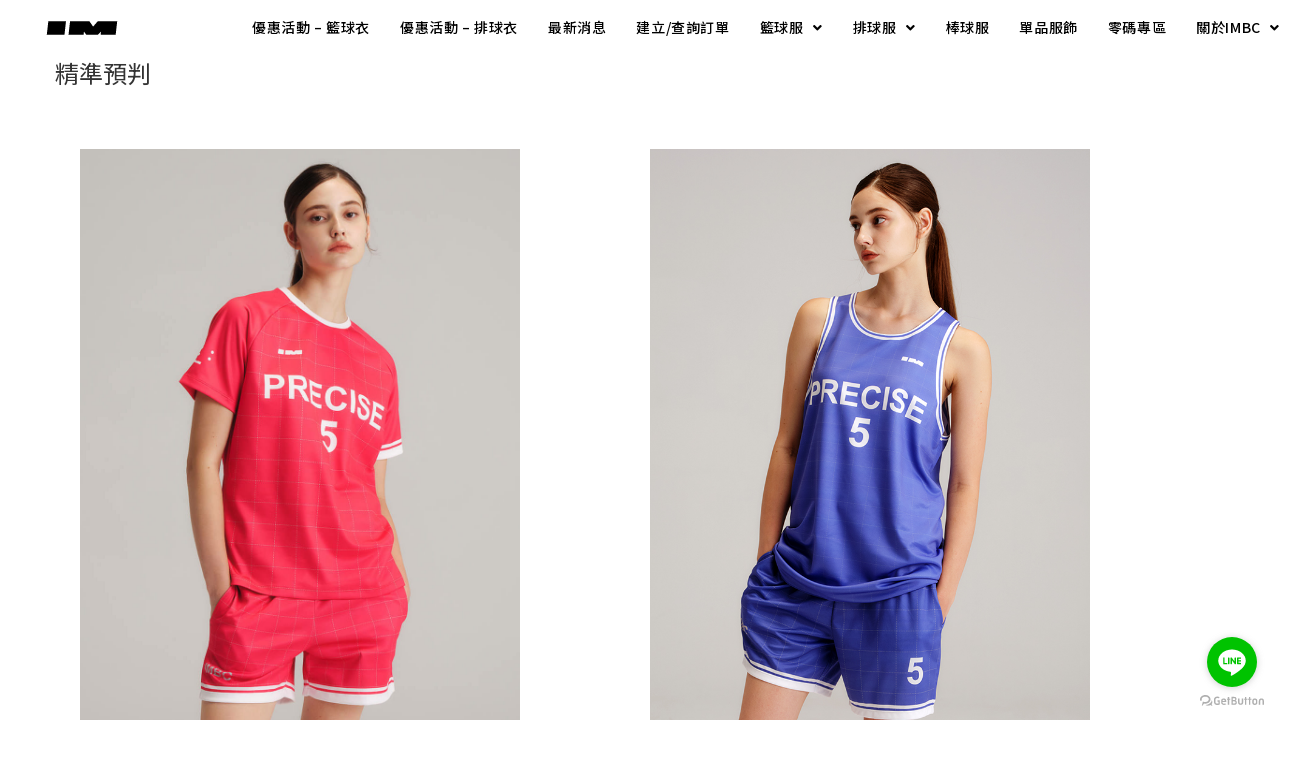

--- FILE ---
content_type: text/html; charset=UTF-8
request_url: https://imbc.com.tw/forsee/
body_size: 25488
content:
<!DOCTYPE html>
<html class="html" lang="zh-TW">
<head>
	<meta charset="UTF-8">
	<link rel="profile" href="https://gmpg.org/xfn/11">

	<meta name='robots' content='index, follow, max-image-preview:large, max-snippet:-1, max-video-preview:-1' />
<meta name="viewport" content="width=device-width, initial-scale=1">
	<!-- This site is optimized with the Yoast SEO plugin v19.7.1 - https://yoast.com/wordpress/plugins/seo/ -->
	<title>精準預判 - IMBC</title><link rel="preload" data-rocket-preload as="style" href="https://fonts.googleapis.com/css?family=Noto%20Sans%20TC%3A100%2C200%2C300%2C400%2C500%2C600%2C700%2C800%2C900%2C100i%2C200i%2C300i%2C400i%2C500i%2C600i%2C700i%2C800i%2C900i%7CRoboto%3A100%2C100italic%2C200%2C200italic%2C300%2C300italic%2C400%2C400italic%2C500%2C500italic%2C600%2C600italic%2C700%2C700italic%2C800%2C800italic%2C900%2C900italic%7CRoboto%20Slab%3A100%2C100italic%2C200%2C200italic%2C300%2C300italic%2C400%2C400italic%2C500%2C500italic%2C600%2C600italic%2C700%2C700italic%2C800%2C800italic%2C900%2C900italic&#038;subset=latin&#038;display=swap" /><link rel="stylesheet" href="https://fonts.googleapis.com/css?family=Noto%20Sans%20TC%3A100%2C200%2C300%2C400%2C500%2C600%2C700%2C800%2C900%2C100i%2C200i%2C300i%2C400i%2C500i%2C600i%2C700i%2C800i%2C900i%7CRoboto%3A100%2C100italic%2C200%2C200italic%2C300%2C300italic%2C400%2C400italic%2C500%2C500italic%2C600%2C600italic%2C700%2C700italic%2C800%2C800italic%2C900%2C900italic%7CRoboto%20Slab%3A100%2C100italic%2C200%2C200italic%2C300%2C300italic%2C400%2C400italic%2C500%2C500italic%2C600%2C600italic%2C700%2C700italic%2C800%2C800italic%2C900%2C900italic&#038;subset=latin&#038;display=swap" media="print" onload="this.media='all'" /><noscript><link rel="stylesheet" href="https://fonts.googleapis.com/css?family=Noto%20Sans%20TC%3A100%2C200%2C300%2C400%2C500%2C600%2C700%2C800%2C900%2C100i%2C200i%2C300i%2C400i%2C500i%2C600i%2C700i%2C800i%2C900i%7CRoboto%3A100%2C100italic%2C200%2C200italic%2C300%2C300italic%2C400%2C400italic%2C500%2C500italic%2C600%2C600italic%2C700%2C700italic%2C800%2C800italic%2C900%2C900italic%7CRoboto%20Slab%3A100%2C100italic%2C200%2C200italic%2C300%2C300italic%2C400%2C400italic%2C500%2C500italic%2C600%2C600italic%2C700%2C700italic%2C800%2C800italic%2C900%2C900italic&#038;subset=latin&#038;display=swap" /></noscript><style id="rocket-critical-css">.tb-border-radius>.components-base-control.tb-input-border-radius-topleft{grid-area:topleft}.tb-border-radius>.components-base-control.tb-input-border-radius-topright{grid-area:topright}.tb-border-radius>.components-base-control.tb-input-border-radius-bottomright{grid-area:bottomright}.tb-border-radius>.components-base-control.tb-input-border-radius-bottomleft{grid-area:bottomleft}.wp-block-toolset-blocks-padding-margin__item1{text-align:center;grid-area:a}.wp-block-toolset-blocks-padding-margin__item2{text-align:center;grid-area:b;border:3px solid #006a95;border-bottom:0;background:#c8e1fa}.wp-block-toolset-blocks-padding-margin__item3{text-align:right;grid-area:c}.wp-block-toolset-blocks-padding-margin__item4{grid-area:d;border-left:3px solid #006a95;background:#c8e1fa}.wp-block-toolset-blocks-padding-margin__item5{text-align:right;grid-area:e;border-right:3px solid #006a95;background:#c8e1fa}.wp-block-toolset-blocks-padding-margin__item6{grid-area:f}.wp-block-toolset-blocks-padding-margin__item7{grid-area:g;text-align:center;border:3px solid #006a95;border-top:0;background:#c8e1fa}.wp-block-toolset-blocks-padding-margin__item8{grid-area:h;text-align:center}.wp-block-toolset-blocks-padding-margin__content{grid-area:i;background:#0085ba;border:1px solid #006a95;align-self:stretch}:root{--blue:#007bff;--indigo:#6610f2;--purple:#6f42c1;--pink:#e83e8c;--red:#dc3545;--orange:#fd7e14;--yellow:#ffc107;--green:#28a745;--teal:#20c997;--cyan:#17a2b8;--white:#fff;--gray:#6c757d;--gray-dark:#343a40;--primary:#007bff;--secondary:#6c757d;--success:#28a745;--info:#17a2b8;--warning:#ffc107;--danger:#dc3545;--light:#f8f9fa;--dark:#343a40;--breakpoint-xs:0;--breakpoint-sm:576px;--breakpoint-md:768px;--breakpoint-lg:992px;--breakpoint-xl:1200px;--font-family-sans-serif:-apple-system,BlinkMacSystemFont,"Segoe UI",Roboto,"Helvetica Neue",Arial,"Noto Sans",sans-serif,"Apple Color Emoji","Segoe UI Emoji","Segoe UI Symbol","Noto Color Emoji";--font-family-monospace:SFMono-Regular,Menlo,Monaco,Consolas,"Liberation Mono","Courier New",monospace}*,::after,::before{box-sizing:border-box}html{font-family:sans-serif;line-height:1.15;-webkit-text-size-adjust:100%}article,header,main,nav{display:block}body{margin:0;font-family:-apple-system,BlinkMacSystemFont,"Segoe UI",Roboto,"Helvetica Neue",Arial,"Noto Sans",sans-serif,"Apple Color Emoji","Segoe UI Emoji","Segoe UI Symbol","Noto Color Emoji";font-size:1rem;font-weight:400;line-height:1.5;color:#212529;text-align:left;background-color:#fff}h1,h2{margin-top:0;margin-bottom:.5rem}p{margin-top:0;margin-bottom:1rem}ul{margin-top:0;margin-bottom:1rem}ul ul{margin-bottom:0}a{color:#007bff;text-decoration:none;background-color:transparent}img{vertical-align:middle;border-style:none}::-webkit-file-upload-button{font:inherit;-webkit-appearance:button}h1,h2{margin-bottom:.5rem;font-weight:500;line-height:1.2}h1{font-size:2.5rem}h2{font-size:2rem}.container{width:100%;padding-right:15px;padding-left:15px;margin-right:auto;margin-left:auto}@media (min-width:576px){.container{max-width:540px}}@media (min-width:768px){.container{max-width:720px}}@media (min-width:992px){.container{max-width:960px}}@media (min-width:1200px){.container{max-width:1140px}}.dropdown{position:relative}.dropdown-toggle{white-space:nowrap}.dropdown-toggle::after{display:inline-block;margin-left:.255em;vertical-align:.255em;content:"";border-top:.3em solid;border-right:.3em solid transparent;border-bottom:0;border-left:.3em solid transparent}.dropdown-toggle:empty::after{margin-left:0}.dropdown-menu{position:absolute;top:100%;left:0;z-index:1000;display:none;float:left;min-width:10rem;padding:.5rem 0;margin:.125rem 0 0;font-size:1rem;color:#212529;text-align:left;list-style:none;background-color:#fff;background-clip:padding-box;border:1px solid rgba(0,0,0,.15);border-radius:.25rem}.text-wrap{white-space:normal!important}:root{--wp-admin-theme-color:#007cba;--wp-admin-theme-color-darker-10:#006ba1;--wp-admin-theme-color-darker-20:#005a87}:root{--wp-admin-theme-color:#007cba;--wp-admin-theme-color-darker-10:#006ba1;--wp-admin-theme-color-darker-20:#005a87} html,body,div,span,h1,h2,p,a,img,i,ul,li,article,header,nav{margin:0;padding:0;border:0;outline:0;font-size:100%;font:inherit;vertical-align:baseline;font-family:inherit;font-size:100%;font-style:inherit;font-weight:inherit}article,header,nav{display:block}html{font-size:62.5%;overflow-y:scroll;-webkit-text-size-adjust:100%;-ms-text-size-adjust:100%}*,*:before,*:after{-webkit-box-sizing:border-box;-moz-box-sizing:border-box;box-sizing:border-box}article,header,main,nav{display:block}a img{border:0}img{max-width:100%;height:auto}html{-ms-overflow-x:hidden;overflow-x:hidden}body{font-family:"Open Sans",sans-serif;font-size:14px;line-height:1.8;color:#929292;-webkit-font-smoothing:antialiased;-moz-osx-font-smoothing:grayscale;overflow-wrap:break-word;word-wrap:break-word}body{background-color:#fff}i{font-style:italic}.screen-reader-text{border:0;clip:rect(1px,1px,1px,1px);clip-path:inset(50%);height:1px;margin:-1px;font-size:14px!important;font-weight:400;overflow:hidden;padding:0;position:absolute!important;width:1px;word-wrap:normal!important}html{font-family:sans-serif;-ms-text-size-adjust:100%;-webkit-text-size-adjust:100%}body{margin:0}article,header,main,nav{display:block}a{background-color:transparent}img{border:0}.container{width:1200px;max-width:90%;margin:0 auto}#wrap{position:relative}#main{position:relative}#main #content-wrap{padding-top:50px;padding-bottom:50px}.content-area{float:left;position:relative;width:72%;padding-right:30px;border-right-width:1px;border-style:solid;border-color:#f1f1f1}.content-full-width .content-area{width:100%!important;max-width:none!important;padding:0!important;border:0!important}@media only screen and (max-width:959px){.container{max-width:90%}.content-area{float:none!important;width:100%;margin-bottom:40px;border:0}body:not(.separate-layout) .content-area{padding:0!important}#main #content-wrap.container{width:auto!important}}@media only screen and (max-width:767px){#wrap{width:100%!important}.blog-entry{width:100%!important;margin-bottom:25px}}img{max-width:100%;height:auto;vertical-align:middle}img[class*="attachment-"]{height:auto}.clr:after{content:'';display:block;visibility:hidden;clear:both;zoom:1;height:0}a{color:#333}a{text-decoration:none}h1,h2{font-weight:600;margin:0 0 20px;color:#333;line-height:1.4}h1{font-size:23px}h2{font-size:20px}p{margin:0 0 20px}ul{margin:15px 0 15px 20px}li ul{margin:0 0 0 25px}#site-header{position:relative;width:100%;background-color:#fff;border-bottom:1px solid #f1f1f1;z-index:100}.no-header-border #site-header{border-bottom:none}#site-header-inner{position:relative;height:100%}#site-logo{float:left;height:100%;display:table}#site-logo #site-logo-inner{display:table-cell;vertical-align:middle;height:74px}#site-logo #site-logo-inner a{background-color:transparent!important}#site-logo #site-logo-inner a img{width:auto;vertical-align:middle}@media only screen and (max-width:767px){#site-logo{margin-top:0px!important;margin-bottom:0px!important}}#site-navigation-wrap{float:right;position:relative;right:-15px}#site-navigation-wrap .dropdown-menu{list-style:none;margin:0;padding:0}#site-navigation-wrap .dropdown-menu>li{float:left;position:relative}#site-navigation-wrap .dropdown-menu>li>a{display:block;font-size:13px;line-height:74px;color:#555;padding:0 15px;letter-spacing:0.6px}#site-navigation-wrap .dropdown-menu>li>a .nav-arrow{padding-left:6px;line-height:1}.sf-menu,.sf-menu *{margin:0;padding:0;list-style:none}.sf-menu li.menu-item{position:relative;white-space:nowrap;white-space:normal}.sf-menu ul.sub-menu{position:absolute;display:none;top:100%;left:0;z-index:9999}.sf-menu>li{float:left}.sf-menu a.menu-link{display:block;position:relative;zoom:1}.dropdown-menu,.dropdown-menu *{margin:0;padding:0;list-style:none}.dropdown-menu .sub-menu{display:none;position:absolute;top:100%;left:0;background-color:#fff;border-top:3px solid #13aff0;min-width:180px;line-height:1;text-align:left;z-index:999;-webkit-box-shadow:0 2px 6px rgba(0,0,0,0.1);-moz-box-shadow:0 2px 6px rgba(0,0,0,0.1);box-shadow:0 2px 6px rgba(0,0,0,0.1)}.dropdown-menu li .sub-menu li.menu-item{display:block;float:none}.dropdown-menu ul li.menu-item{display:block;border-bottom:1px solid #f1f1f1}.dropdown-menu ul li.menu-item:last-child{border-bottom:0}.dropdown-menu ul li a.menu-link{display:block;position:relative;float:none;font-size:12px;font-weight:400;line-height:1.2em;letter-spacing:0.6px;padding:12px 15px;text-transform:capitalize}.oceanwp-mobile-menu-icon{display:none;position:relative}.oceanwp-mobile-menu-icon.mobile-right{float:right}.oceanwp-mobile-menu-icon a{font-size:13px;line-height:74px;color:#555;padding-left:15px;letter-spacing:0.6px}.oceanwp-mobile-menu-icon a:first-child{padding-left:0}.oceanwp-mobile-menu-icon a.mobile-menu .oceanwp-text,.oceanwp-mobile-menu-icon a.mobile-menu .oceanwp-close-text{padding-left:6px}.oceanwp-mobile-menu-icon a.mobile-menu .oceanwp-close-text{display:none}#mobile-dropdown{display:none;position:absolute;top:100%;left:0;width:100%;background-color:#fff;max-height:400px;overflow-y:auto;-webkit-box-shadow:0 2px 6px rgba(0,0,0,0.1);-moz-box-shadow:0 2px 6px rgba(0,0,0,0.1);box-shadow:0 2px 6px rgba(0,0,0,0.1)}#mobile-dropdown ul{margin:0;list-style:none}#mobile-dropdown ul li{border-bottom:1px solid rgba(0,0,0,0.035)}#mobile-dropdown ul li a{display:block;position:relative;padding:12px 40px;text-align:left}#mobile-dropdown ul li a .dropdown-toggle{position:absolute;right:0;top:0;height:100%;width:60px;color:#555;padding-right:40px;text-align:center}#mobile-dropdown ul li a .dropdown-toggle:before{content:'+';font-size:20px;position:absolute;top:50%;left:50%;line-height:30px;margin-top:-15px;margin-left:-15px}#mobile-dropdown ul li ul{display:none;border-top:1px solid rgba(0,0,0,0.035);margin-left:0;background-color:rgba(0,0,0,0.02)}.page-header{position:relative;background-color:#f5f5f5;padding:34px 0}.page-header .container{position:relative}.page-header-title{display:block;font-size:24px;line-height:1.4em;font-weight:400;margin:0;color:#333}@media only screen and (max-width:767px){.page-header{background-attachment:initial!important}}#blog-entries{padding-bottom:0}.blog-entry.post{position:relative}.blog-entry.post .thumbnail{position:relative}.blog-entry.post .thumbnail a{display:inline-block;position:relative;width:100%}.blog-entry.post .thumbnail .overlay{position:absolute;top:0;left:0;width:100%;height:100%;background-color:rgba(0,0,0,0.2);-moz-opacity:0;-webkit-opacity:0;opacity:0;text-align:center}.blog-entry.post .thumbnail img{width:100%}.blog-entry.post .blog-entry-header{margin-bottom:20px}.blog-entry.post .blog-entry-header .entry-title{font-size:24px;margin:0}.blog-entry.post .blog-entry-header .entry-title a{font-weight:600;letter-spacing:0.6px}.blog-entry.post .blog-entry-summary{margin-bottom:20px}.blog-entry.post .blog-entry-summary p:last-child{margin-bottom:0}.blog-entry.thumbnail-entry{border-bottom:1px solid #f1f1f1;margin-bottom:30px;padding-bottom:30px}.blog-entry.thumbnail-entry .blog-entry-inner{display:-webkit-box;display:-webkit-flex;display:-ms-flexbox;display:flex;-webkit-flex-direction:row;flex-direction:row}.blog-entry.thumbnail-entry .thumbnail,.blog-entry.thumbnail-entry .blog-entry-content{display:-webkit-box;display:-webkit-flex;display:-ms-flexbox;display:flex;-webkit-flex-direction:column;flex-direction:column}.blog-entry.thumbnail-entry .center .thumbnail,.blog-entry.thumbnail-entry .center .blog-entry-content{-webkit-justify-content:center;justify-content:center}.blog-entry.thumbnail-entry .thumbnail{width:45%}.blog-entry.thumbnail-entry .thumbnail a{position:relative}.blog-entry.thumbnail-entry .blog-entry-content{width:55%}.blog-entry.thumbnail-entry .blog-entry-content{padding:6px 0}.blog-entry.thumbnail-entry .left-position .blog-entry-content{padding-left:3em}.blog-entry.thumbnail-entry .blog-entry-category{display:block;font-size:12px;font-weight:600;letter-spacing:0.6px;line-height:1.2em;text-transform:uppercase;margin-bottom:10px}.blog-entry.thumbnail-entry .blog-entry-category a{color:#13aff0}.blog-entry.thumbnail-entry .blog-entry-summary{margin-bottom:15px}.blog-entry.thumbnail-entry .blog-entry-bottom{display:block;border-top:1px solid #e9e9e9;padding-top:15px;font-size:11px;font-weight:600;letter-spacing:0.6px;line-height:1.2em;text-transform:uppercase}.blog-entry.thumbnail-entry .blog-entry-comments,.blog-entry.thumbnail-entry .blog-entry-date{color:#ababab}.blog-entry.thumbnail-entry .blog-entry-comments{float:left}.blog-entry.thumbnail-entry .blog-entry-comments i{padding-right:6px}.blog-entry.thumbnail-entry .blog-entry-date{float:right}@media only screen and (max-width:767px){.blog-entry.thumbnail-entry .blog-entry-inner{-webkit-flex-direction:column;flex-direction:column}.blog-entry.thumbnail-entry .thumbnail,.blog-entry.thumbnail-entry .blog-entry-content{width:100%}.blog-entry.thumbnail-entry .blog-entry-content{margin-top:15px;padding:0!important}}#scroll-top{display:none;position:fixed;right:20px;bottom:20px;width:40px;height:40px;line-height:40px;background-color:rgba(0,0,0,0.4);color:#fff;font-size:18px;-webkit-border-radius:2px;-moz-border-radius:2px;-ms-border-radius:2px;border-radius:2px;text-align:center;z-index:100;-webkit-box-sizing:content-box;-moz-box-sizing:content-box;box-sizing:content-box}#scroll-top>span{line-height:inherit;vertical-align:top}@media only screen and (max-width:480px){#scroll-top{right:10px;bottom:10px;width:26px;height:26px;line-height:24px;font-size:14px}}@media only screen and (max-width:959px){body.default-breakpoint #site-navigation-wrap{display:none}body.default-breakpoint .oceanwp-mobile-menu-icon{display:block}}@media only screen and (max-width:480px){#main #content-wrap.container{max-width:350px}}.fa{-moz-osx-font-smoothing:grayscale;-webkit-font-smoothing:antialiased;display:inline-block;font-style:normal;font-variant:normal;text-rendering:auto;line-height:1}.fa-angle-down:before{content:"\f107"}.fa-angle-up:before{content:"\f106"}.fa-bars:before{content:"\f0c9"}@font-face{font-family:"Font Awesome 5 Free";font-style:normal;font-weight:400;font-display:swap;src:url(https://use.fontawesome.com/releases/v5.10.2/webfonts/fa-regular-400.eot);src:url(https://use.fontawesome.com/releases/v5.10.2/webfonts/fa-regular-400.eot?#iefix) format("embedded-opentype"),url(https://use.fontawesome.com/releases/v5.10.2/webfonts/fa-regular-400.woff2) format("woff2"),url(https://use.fontawesome.com/releases/v5.10.2/webfonts/fa-regular-400.woff) format("woff"),url(https://use.fontawesome.com/releases/v5.10.2/webfonts/fa-regular-400.ttf) format("truetype"),url(https://use.fontawesome.com/releases/v5.10.2/webfonts/fa-regular-400.svg#fontawesome) format("svg")}@font-face{font-family:"Font Awesome 5 Free";font-style:normal;font-weight:900;font-display:swap;src:url(https://use.fontawesome.com/releases/v5.10.2/webfonts/fa-solid-900.eot);src:url(https://use.fontawesome.com/releases/v5.10.2/webfonts/fa-solid-900.eot?#iefix) format("embedded-opentype"),url(https://use.fontawesome.com/releases/v5.10.2/webfonts/fa-solid-900.woff2) format("woff2"),url(https://use.fontawesome.com/releases/v5.10.2/webfonts/fa-solid-900.woff) format("woff"),url(https://use.fontawesome.com/releases/v5.10.2/webfonts/fa-solid-900.ttf) format("truetype"),url(https://use.fontawesome.com/releases/v5.10.2/webfonts/fa-solid-900.svg#fontawesome) format("svg")}.fa{font-family:"Font Awesome 5 Free"}.fa{font-weight:900}.fa{-moz-osx-font-smoothing:grayscale;-webkit-font-smoothing:antialiased;display:inline-block;font-style:normal;font-variant:normal;text-rendering:auto;line-height:1}.fa-angle-down:before{content:"\f107"}.fa-angle-up:before{content:"\f106"}.fa-bars:before{content:"\f0c9"}@font-face{font-family:"Font Awesome 5 Free";font-style:normal;font-weight:400;font-display:swap;src:url(https://imbc.com.tw/wp-content/themes/oceanwp/assets/fonts/fontawesome/webfonts/fa-regular-400.eot);src:url(https://imbc.com.tw/wp-content/themes/oceanwp/assets/fonts/fontawesome/webfonts/fa-regular-400.eot?#iefix) format("embedded-opentype"),url(https://imbc.com.tw/wp-content/themes/oceanwp/assets/fonts/fontawesome/webfonts/fa-regular-400.woff2) format("woff2"),url(https://imbc.com.tw/wp-content/themes/oceanwp/assets/fonts/fontawesome/webfonts/fa-regular-400.woff) format("woff"),url(https://imbc.com.tw/wp-content/themes/oceanwp/assets/fonts/fontawesome/webfonts/fa-regular-400.ttf) format("truetype"),url(https://imbc.com.tw/wp-content/themes/oceanwp/assets/fonts/fontawesome/webfonts/fa-regular-400.svg#fontawesome) format("svg")}@font-face{font-family:"Font Awesome 5 Free";font-style:normal;font-weight:900;font-display:swap;src:url(https://imbc.com.tw/wp-content/themes/oceanwp/assets/fonts/fontawesome/webfonts/fa-solid-900.eot);src:url(https://imbc.com.tw/wp-content/themes/oceanwp/assets/fonts/fontawesome/webfonts/fa-solid-900.eot?#iefix) format("embedded-opentype"),url(https://imbc.com.tw/wp-content/themes/oceanwp/assets/fonts/fontawesome/webfonts/fa-solid-900.woff2) format("woff2"),url(https://imbc.com.tw/wp-content/themes/oceanwp/assets/fonts/fontawesome/webfonts/fa-solid-900.woff) format("woff"),url(https://imbc.com.tw/wp-content/themes/oceanwp/assets/fonts/fontawesome/webfonts/fa-solid-900.ttf) format("truetype"),url(https://imbc.com.tw/wp-content/themes/oceanwp/assets/fonts/fontawesome/webfonts/fa-solid-900.svg#fontawesome) format("svg")}.fa{font-family:"Font Awesome 5 Free"}.fa{font-weight:900}@font-face{font-display:swap;font-family:'simple-line-icons';src:url(https://imbc.com.tw/wp-content/themes/oceanwp/assets/fonts/simple-line-icons/Simple-Line-Icons.eot?v=2.4.0);src:url(https://imbc.com.tw/wp-content/themes/oceanwp/assets/fonts/simple-line-icons/Simple-Line-Icons.eot?v=2.4.0#iefix)format('embedded-opentype'),url(https://imbc.com.tw/wp-content/themes/oceanwp/assets/fonts/simple-line-icons/Simple-Line-Icons.woff2?v=2.4.0)format('woff2'),url(https://imbc.com.tw/wp-content/themes/oceanwp/assets/fonts/simple-line-icons/Simple-Line-Icons.ttf?v=2.4.0)format('truetype'),url(https://imbc.com.tw/wp-content/themes/oceanwp/assets/fonts/simple-line-icons/Simple-Line-Icons.woff?v=2.4.0)format('woff'),url(https://imbc.com.tw/wp-content/themes/oceanwp/assets/fonts/simple-line-icons/Simple-Line-Icons.svg?v=2.4.0#simple-line-icons)format('svg');font-weight:normal;font-style:normal}.icon-bubble{font-family:'simple-line-icons';speak:none;font-style:normal;font-weight:normal;font-variant:normal;text-transform:none;line-height:1;-webkit-font-smoothing:antialiased;-moz-osx-font-smoothing:grayscale}.icon-bubble:before{content:"\e07d"}#site-header #site-header-inner #site-navigation-wrap #site-navigation .main-menu{display:block!important;position:relative;border:none;box-shadow:none;font-size:inherit}.container{max-width:100%}</style>
	<link rel="canonical" href="https://imbc.com.tw/forsee/" />
	<meta property="og:locale" content="zh_TW" />
	<meta property="og:type" content="article" />
	<meta property="og:title" content="精準預判 - IMBC" />
	<meta property="og:url" content="https://imbc.com.tw/forsee/" />
	<meta property="og:site_name" content="IMBC" />
	<meta property="article:modified_time" content="2022-08-25T11:18:40+00:00" />
	<meta name="twitter:card" content="summary_large_image" />
	<script type="application/ld+json" class="yoast-schema-graph">{"@context":"https://schema.org","@graph":[{"@type":"WebPage","@id":"https://imbc.com.tw/forsee/","url":"https://imbc.com.tw/forsee/","name":"精準預判 - IMBC","isPartOf":{"@id":"https://imbc.com.tw/#website"},"datePublished":"2022-08-21T08:27:14+00:00","dateModified":"2022-08-25T11:18:40+00:00","breadcrumb":{"@id":"https://imbc.com.tw/forsee/#breadcrumb"},"inLanguage":"zh-TW","potentialAction":[{"@type":"ReadAction","target":["https://imbc.com.tw/forsee/"]}]},{"@type":"BreadcrumbList","@id":"https://imbc.com.tw/forsee/#breadcrumb","itemListElement":[{"@type":"ListItem","position":1,"name":"首頁","item":"https://imbc.com.tw/"},{"@type":"ListItem","position":2,"name":"精準預判"}]},{"@type":"WebSite","@id":"https://imbc.com.tw/#website","url":"https://imbc.com.tw/","name":"IMBC","description":"運動服飾","publisher":{"@id":"https://imbc.com.tw/#organization"},"potentialAction":[{"@type":"SearchAction","target":{"@type":"EntryPoint","urlTemplate":"https://imbc.com.tw/?s={search_term_string}"},"query-input":"required name=search_term_string"}],"inLanguage":"zh-TW"},{"@type":"Organization","@id":"https://imbc.com.tw/#organization","name":"IMBC","url":"https://imbc.com.tw/","sameAs":[],"logo":{"@type":"ImageObject","inLanguage":"zh-TW","@id":"https://imbc.com.tw/#/schema/logo/image/","url":"https://imbc.com.tw/wp-content/uploads/2021/04/cropped-官網LOGO更新-2-1.png","contentUrl":"https://imbc.com.tw/wp-content/uploads/2021/04/cropped-官網LOGO更新-2-1.png","width":164,"height":45,"caption":"IMBC"},"image":{"@id":"https://imbc.com.tw/#/schema/logo/image/"}}]}</script>
	<!-- / Yoast SEO plugin. -->


<link rel='dns-prefetch' href='//use.fontawesome.com' />
<link rel='dns-prefetch' href='//fonts.googleapis.com' />
<link rel='dns-prefetch' href='//maps.googleapis.com' />
<link rel='dns-prefetch' href='//maps.gstatic.com' />
<link rel='dns-prefetch' href='//fonts.gstatic.com' />
<link rel='dns-prefetch' href='//ajax.googleapis.com' />
<link rel='dns-prefetch' href='//apis.google.com' />
<link rel='dns-prefetch' href='//google-analytics.com' />
<link rel='dns-prefetch' href='//www.google-analytics.com' />
<link rel='dns-prefetch' href='//ssl.google-analytics.com' />
<link rel='dns-prefetch' href='//youtube.com' />
<link rel='dns-prefetch' href='//api.pinterest.com' />
<link rel='dns-prefetch' href='//cdnjs.cloudflare.com' />
<link rel='dns-prefetch' href='//pixel.wp.com' />
<link rel='dns-prefetch' href='//connect.facebook.net' />
<link rel='dns-prefetch' href='//platform.twitter.com' />
<link rel='dns-prefetch' href='//syndication.twitter.com' />
<link rel='dns-prefetch' href='//platform.instagram.com' />
<link href='https://fonts.gstatic.com' crossorigin rel='preconnect' />
<link rel="alternate" type="application/rss+xml" title="訂閱《IMBC》&raquo; 資訊提供" href="https://imbc.com.tw/feed/" />
<link rel="alternate" type="application/rss+xml" title="訂閱《IMBC》&raquo; 留言的資訊提供" href="https://imbc.com.tw/comments/feed/" />
<style type="text/css">
img.wp-smiley,
img.emoji {
	display: inline !important;
	border: none !important;
	box-shadow: none !important;
	height: 1em !important;
	width: 1em !important;
	margin: 0 0.07em !important;
	vertical-align: -0.1em !important;
	background: none !important;
	padding: 0 !important;
}
</style>
	<link rel='preload'   href='https://imbc.com.tw/wp-content/plugins/types/vendor/toolset/toolset-common/res/lib/bootstrap4/css/bootstrap.min.css?ver=4.5.3' data-rocket-async="style" as="style" onload="this.onload=null;this.rel='stylesheet'" onerror="this.removeAttribute('data-rocket-async')"  type='text/css' media='screen' />
<link rel='preload'   href='https://imbc.com.tw/wp-includes/css/dist/block-library/style.min.css?ver=5.9.12' data-rocket-async="style" as="style" onload="this.onload=null;this.rel='stylesheet'" onerror="this.removeAttribute('data-rocket-async')"  type='text/css' media='all' />
<style id='wp-block-library-theme-inline-css' type='text/css'>
.wp-block-audio figcaption{color:#555;font-size:13px;text-align:center}.is-dark-theme .wp-block-audio figcaption{color:hsla(0,0%,100%,.65)}.wp-block-code>code{font-family:Menlo,Consolas,monaco,monospace;color:#1e1e1e;padding:.8em 1em;border:1px solid #ddd;border-radius:4px}.wp-block-embed figcaption{color:#555;font-size:13px;text-align:center}.is-dark-theme .wp-block-embed figcaption{color:hsla(0,0%,100%,.65)}.blocks-gallery-caption{color:#555;font-size:13px;text-align:center}.is-dark-theme .blocks-gallery-caption{color:hsla(0,0%,100%,.65)}.wp-block-image figcaption{color:#555;font-size:13px;text-align:center}.is-dark-theme .wp-block-image figcaption{color:hsla(0,0%,100%,.65)}.wp-block-pullquote{border-top:4px solid;border-bottom:4px solid;margin-bottom:1.75em;color:currentColor}.wp-block-pullquote__citation,.wp-block-pullquote cite,.wp-block-pullquote footer{color:currentColor;text-transform:uppercase;font-size:.8125em;font-style:normal}.wp-block-quote{border-left:.25em solid;margin:0 0 1.75em;padding-left:1em}.wp-block-quote cite,.wp-block-quote footer{color:currentColor;font-size:.8125em;position:relative;font-style:normal}.wp-block-quote.has-text-align-right{border-left:none;border-right:.25em solid;padding-left:0;padding-right:1em}.wp-block-quote.has-text-align-center{border:none;padding-left:0}.wp-block-quote.is-large,.wp-block-quote.is-style-large,.wp-block-quote.is-style-plain{border:none}.wp-block-search .wp-block-search__label{font-weight:700}.wp-block-group:where(.has-background){padding:1.25em 2.375em}.wp-block-separator{border:none;border-bottom:2px solid;margin-left:auto;margin-right:auto;opacity:.4}.wp-block-separator:not(.is-style-wide):not(.is-style-dots){width:100px}.wp-block-separator.has-background:not(.is-style-dots){border-bottom:none;height:1px}.wp-block-separator.has-background:not(.is-style-wide):not(.is-style-dots){height:2px}.wp-block-table thead{border-bottom:3px solid}.wp-block-table tfoot{border-top:3px solid}.wp-block-table td,.wp-block-table th{padding:.5em;border:1px solid;word-break:normal}.wp-block-table figcaption{color:#555;font-size:13px;text-align:center}.is-dark-theme .wp-block-table figcaption{color:hsla(0,0%,100%,.65)}.wp-block-video figcaption{color:#555;font-size:13px;text-align:center}.is-dark-theme .wp-block-video figcaption{color:hsla(0,0%,100%,.65)}.wp-block-template-part.has-background{padding:1.25em 2.375em;margin-top:0;margin-bottom:0}
</style>
<link rel='preload'   href='https://imbc.com.tw/wp-includes/js/mediaelement/mediaelementplayer-legacy.min.css?ver=4.2.16' data-rocket-async="style" as="style" onload="this.onload=null;this.rel='stylesheet'" onerror="this.removeAttribute('data-rocket-async')"  type='text/css' media='all' />
<link rel='preload'   href='https://imbc.com.tw/wp-includes/js/mediaelement/wp-mediaelement.min.css?ver=5.9.12' data-rocket-async="style" as="style" onload="this.onload=null;this.rel='stylesheet'" onerror="this.removeAttribute('data-rocket-async')"  type='text/css' media='all' />
<link rel='preload'   href='https://imbc.com.tw/wp-content/plugins/wp-views/public/css/views-frontend.css?ver=3.6.3' data-rocket-async="style" as="style" onload="this.onload=null;this.rel='stylesheet'" onerror="this.removeAttribute('data-rocket-async')"  type='text/css' media='all' />
<style id='view_editor_gutenberg_frontend_assets-inline-css' type='text/css'>
.wpv-sort-list-dropdown.wpv-sort-list-dropdown-style-default > span.wpv-sort-list,.wpv-sort-list-dropdown.wpv-sort-list-dropdown-style-default .wpv-sort-list-item {border-color: #cdcdcd;}.wpv-sort-list-dropdown.wpv-sort-list-dropdown-style-default .wpv-sort-list-item a {color: #444;background-color: #fff;}.wpv-sort-list-dropdown.wpv-sort-list-dropdown-style-default a:hover,.wpv-sort-list-dropdown.wpv-sort-list-dropdown-style-default a:focus {color: #000;background-color: #eee;}.wpv-sort-list-dropdown.wpv-sort-list-dropdown-style-default .wpv-sort-list-item.wpv-sort-list-current a {color: #000;background-color: #eee;}
.wpv-sort-list-dropdown.wpv-sort-list-dropdown-style-default > span.wpv-sort-list,.wpv-sort-list-dropdown.wpv-sort-list-dropdown-style-default .wpv-sort-list-item {border-color: #cdcdcd;}.wpv-sort-list-dropdown.wpv-sort-list-dropdown-style-default .wpv-sort-list-item a {color: #444;background-color: #fff;}.wpv-sort-list-dropdown.wpv-sort-list-dropdown-style-default a:hover,.wpv-sort-list-dropdown.wpv-sort-list-dropdown-style-default a:focus {color: #000;background-color: #eee;}.wpv-sort-list-dropdown.wpv-sort-list-dropdown-style-default .wpv-sort-list-item.wpv-sort-list-current a {color: #000;background-color: #eee;}.wpv-sort-list-dropdown.wpv-sort-list-dropdown-style-grey > span.wpv-sort-list,.wpv-sort-list-dropdown.wpv-sort-list-dropdown-style-grey .wpv-sort-list-item {border-color: #cdcdcd;}.wpv-sort-list-dropdown.wpv-sort-list-dropdown-style-grey .wpv-sort-list-item a {color: #444;background-color: #eeeeee;}.wpv-sort-list-dropdown.wpv-sort-list-dropdown-style-grey a:hover,.wpv-sort-list-dropdown.wpv-sort-list-dropdown-style-grey a:focus {color: #000;background-color: #e5e5e5;}.wpv-sort-list-dropdown.wpv-sort-list-dropdown-style-grey .wpv-sort-list-item.wpv-sort-list-current a {color: #000;background-color: #e5e5e5;}
.wpv-sort-list-dropdown.wpv-sort-list-dropdown-style-default > span.wpv-sort-list,.wpv-sort-list-dropdown.wpv-sort-list-dropdown-style-default .wpv-sort-list-item {border-color: #cdcdcd;}.wpv-sort-list-dropdown.wpv-sort-list-dropdown-style-default .wpv-sort-list-item a {color: #444;background-color: #fff;}.wpv-sort-list-dropdown.wpv-sort-list-dropdown-style-default a:hover,.wpv-sort-list-dropdown.wpv-sort-list-dropdown-style-default a:focus {color: #000;background-color: #eee;}.wpv-sort-list-dropdown.wpv-sort-list-dropdown-style-default .wpv-sort-list-item.wpv-sort-list-current a {color: #000;background-color: #eee;}.wpv-sort-list-dropdown.wpv-sort-list-dropdown-style-grey > span.wpv-sort-list,.wpv-sort-list-dropdown.wpv-sort-list-dropdown-style-grey .wpv-sort-list-item {border-color: #cdcdcd;}.wpv-sort-list-dropdown.wpv-sort-list-dropdown-style-grey .wpv-sort-list-item a {color: #444;background-color: #eeeeee;}.wpv-sort-list-dropdown.wpv-sort-list-dropdown-style-grey a:hover,.wpv-sort-list-dropdown.wpv-sort-list-dropdown-style-grey a:focus {color: #000;background-color: #e5e5e5;}.wpv-sort-list-dropdown.wpv-sort-list-dropdown-style-grey .wpv-sort-list-item.wpv-sort-list-current a {color: #000;background-color: #e5e5e5;}.wpv-sort-list-dropdown.wpv-sort-list-dropdown-style-blue > span.wpv-sort-list,.wpv-sort-list-dropdown.wpv-sort-list-dropdown-style-blue .wpv-sort-list-item {border-color: #0099cc;}.wpv-sort-list-dropdown.wpv-sort-list-dropdown-style-blue .wpv-sort-list-item a {color: #444;background-color: #cbddeb;}.wpv-sort-list-dropdown.wpv-sort-list-dropdown-style-blue a:hover,.wpv-sort-list-dropdown.wpv-sort-list-dropdown-style-blue a:focus {color: #000;background-color: #95bedd;}.wpv-sort-list-dropdown.wpv-sort-list-dropdown-style-blue .wpv-sort-list-item.wpv-sort-list-current a {color: #000;background-color: #95bedd;}
</style>
<style id='global-styles-inline-css' type='text/css'>
body{--wp--preset--color--black: #000000;--wp--preset--color--cyan-bluish-gray: #abb8c3;--wp--preset--color--white: #ffffff;--wp--preset--color--pale-pink: #f78da7;--wp--preset--color--vivid-red: #cf2e2e;--wp--preset--color--luminous-vivid-orange: #ff6900;--wp--preset--color--luminous-vivid-amber: #fcb900;--wp--preset--color--light-green-cyan: #7bdcb5;--wp--preset--color--vivid-green-cyan: #00d084;--wp--preset--color--pale-cyan-blue: #8ed1fc;--wp--preset--color--vivid-cyan-blue: #0693e3;--wp--preset--color--vivid-purple: #9b51e0;--wp--preset--gradient--vivid-cyan-blue-to-vivid-purple: linear-gradient(135deg,rgba(6,147,227,1) 0%,rgb(155,81,224) 100%);--wp--preset--gradient--light-green-cyan-to-vivid-green-cyan: linear-gradient(135deg,rgb(122,220,180) 0%,rgb(0,208,130) 100%);--wp--preset--gradient--luminous-vivid-amber-to-luminous-vivid-orange: linear-gradient(135deg,rgba(252,185,0,1) 0%,rgba(255,105,0,1) 100%);--wp--preset--gradient--luminous-vivid-orange-to-vivid-red: linear-gradient(135deg,rgba(255,105,0,1) 0%,rgb(207,46,46) 100%);--wp--preset--gradient--very-light-gray-to-cyan-bluish-gray: linear-gradient(135deg,rgb(238,238,238) 0%,rgb(169,184,195) 100%);--wp--preset--gradient--cool-to-warm-spectrum: linear-gradient(135deg,rgb(74,234,220) 0%,rgb(151,120,209) 20%,rgb(207,42,186) 40%,rgb(238,44,130) 60%,rgb(251,105,98) 80%,rgb(254,248,76) 100%);--wp--preset--gradient--blush-light-purple: linear-gradient(135deg,rgb(255,206,236) 0%,rgb(152,150,240) 100%);--wp--preset--gradient--blush-bordeaux: linear-gradient(135deg,rgb(254,205,165) 0%,rgb(254,45,45) 50%,rgb(107,0,62) 100%);--wp--preset--gradient--luminous-dusk: linear-gradient(135deg,rgb(255,203,112) 0%,rgb(199,81,192) 50%,rgb(65,88,208) 100%);--wp--preset--gradient--pale-ocean: linear-gradient(135deg,rgb(255,245,203) 0%,rgb(182,227,212) 50%,rgb(51,167,181) 100%);--wp--preset--gradient--electric-grass: linear-gradient(135deg,rgb(202,248,128) 0%,rgb(113,206,126) 100%);--wp--preset--gradient--midnight: linear-gradient(135deg,rgb(2,3,129) 0%,rgb(40,116,252) 100%);--wp--preset--duotone--dark-grayscale: url('#wp-duotone-dark-grayscale');--wp--preset--duotone--grayscale: url('#wp-duotone-grayscale');--wp--preset--duotone--purple-yellow: url('#wp-duotone-purple-yellow');--wp--preset--duotone--blue-red: url('#wp-duotone-blue-red');--wp--preset--duotone--midnight: url('#wp-duotone-midnight');--wp--preset--duotone--magenta-yellow: url('#wp-duotone-magenta-yellow');--wp--preset--duotone--purple-green: url('#wp-duotone-purple-green');--wp--preset--duotone--blue-orange: url('#wp-duotone-blue-orange');--wp--preset--font-size--small: 13px;--wp--preset--font-size--medium: 20px;--wp--preset--font-size--large: 36px;--wp--preset--font-size--x-large: 42px;}.has-black-color{color: var(--wp--preset--color--black) !important;}.has-cyan-bluish-gray-color{color: var(--wp--preset--color--cyan-bluish-gray) !important;}.has-white-color{color: var(--wp--preset--color--white) !important;}.has-pale-pink-color{color: var(--wp--preset--color--pale-pink) !important;}.has-vivid-red-color{color: var(--wp--preset--color--vivid-red) !important;}.has-luminous-vivid-orange-color{color: var(--wp--preset--color--luminous-vivid-orange) !important;}.has-luminous-vivid-amber-color{color: var(--wp--preset--color--luminous-vivid-amber) !important;}.has-light-green-cyan-color{color: var(--wp--preset--color--light-green-cyan) !important;}.has-vivid-green-cyan-color{color: var(--wp--preset--color--vivid-green-cyan) !important;}.has-pale-cyan-blue-color{color: var(--wp--preset--color--pale-cyan-blue) !important;}.has-vivid-cyan-blue-color{color: var(--wp--preset--color--vivid-cyan-blue) !important;}.has-vivid-purple-color{color: var(--wp--preset--color--vivid-purple) !important;}.has-black-background-color{background-color: var(--wp--preset--color--black) !important;}.has-cyan-bluish-gray-background-color{background-color: var(--wp--preset--color--cyan-bluish-gray) !important;}.has-white-background-color{background-color: var(--wp--preset--color--white) !important;}.has-pale-pink-background-color{background-color: var(--wp--preset--color--pale-pink) !important;}.has-vivid-red-background-color{background-color: var(--wp--preset--color--vivid-red) !important;}.has-luminous-vivid-orange-background-color{background-color: var(--wp--preset--color--luminous-vivid-orange) !important;}.has-luminous-vivid-amber-background-color{background-color: var(--wp--preset--color--luminous-vivid-amber) !important;}.has-light-green-cyan-background-color{background-color: var(--wp--preset--color--light-green-cyan) !important;}.has-vivid-green-cyan-background-color{background-color: var(--wp--preset--color--vivid-green-cyan) !important;}.has-pale-cyan-blue-background-color{background-color: var(--wp--preset--color--pale-cyan-blue) !important;}.has-vivid-cyan-blue-background-color{background-color: var(--wp--preset--color--vivid-cyan-blue) !important;}.has-vivid-purple-background-color{background-color: var(--wp--preset--color--vivid-purple) !important;}.has-black-border-color{border-color: var(--wp--preset--color--black) !important;}.has-cyan-bluish-gray-border-color{border-color: var(--wp--preset--color--cyan-bluish-gray) !important;}.has-white-border-color{border-color: var(--wp--preset--color--white) !important;}.has-pale-pink-border-color{border-color: var(--wp--preset--color--pale-pink) !important;}.has-vivid-red-border-color{border-color: var(--wp--preset--color--vivid-red) !important;}.has-luminous-vivid-orange-border-color{border-color: var(--wp--preset--color--luminous-vivid-orange) !important;}.has-luminous-vivid-amber-border-color{border-color: var(--wp--preset--color--luminous-vivid-amber) !important;}.has-light-green-cyan-border-color{border-color: var(--wp--preset--color--light-green-cyan) !important;}.has-vivid-green-cyan-border-color{border-color: var(--wp--preset--color--vivid-green-cyan) !important;}.has-pale-cyan-blue-border-color{border-color: var(--wp--preset--color--pale-cyan-blue) !important;}.has-vivid-cyan-blue-border-color{border-color: var(--wp--preset--color--vivid-cyan-blue) !important;}.has-vivid-purple-border-color{border-color: var(--wp--preset--color--vivid-purple) !important;}.has-vivid-cyan-blue-to-vivid-purple-gradient-background{background: var(--wp--preset--gradient--vivid-cyan-blue-to-vivid-purple) !important;}.has-light-green-cyan-to-vivid-green-cyan-gradient-background{background: var(--wp--preset--gradient--light-green-cyan-to-vivid-green-cyan) !important;}.has-luminous-vivid-amber-to-luminous-vivid-orange-gradient-background{background: var(--wp--preset--gradient--luminous-vivid-amber-to-luminous-vivid-orange) !important;}.has-luminous-vivid-orange-to-vivid-red-gradient-background{background: var(--wp--preset--gradient--luminous-vivid-orange-to-vivid-red) !important;}.has-very-light-gray-to-cyan-bluish-gray-gradient-background{background: var(--wp--preset--gradient--very-light-gray-to-cyan-bluish-gray) !important;}.has-cool-to-warm-spectrum-gradient-background{background: var(--wp--preset--gradient--cool-to-warm-spectrum) !important;}.has-blush-light-purple-gradient-background{background: var(--wp--preset--gradient--blush-light-purple) !important;}.has-blush-bordeaux-gradient-background{background: var(--wp--preset--gradient--blush-bordeaux) !important;}.has-luminous-dusk-gradient-background{background: var(--wp--preset--gradient--luminous-dusk) !important;}.has-pale-ocean-gradient-background{background: var(--wp--preset--gradient--pale-ocean) !important;}.has-electric-grass-gradient-background{background: var(--wp--preset--gradient--electric-grass) !important;}.has-midnight-gradient-background{background: var(--wp--preset--gradient--midnight) !important;}.has-small-font-size{font-size: var(--wp--preset--font-size--small) !important;}.has-medium-font-size{font-size: var(--wp--preset--font-size--medium) !important;}.has-large-font-size{font-size: var(--wp--preset--font-size--large) !important;}.has-x-large-font-size{font-size: var(--wp--preset--font-size--x-large) !important;}
</style>
<link rel='preload'   href='https://imbc.com.tw/wp-content/themes/oceanwp/assets/css/style.min.css?ver=5.9.12' data-rocket-async="style" as="style" onload="this.onload=null;this.rel='stylesheet'" onerror="this.removeAttribute('data-rocket-async')"  type='text/css' media='all' />
<link rel='preload'   href='https://imbc.com.tw/wp-content/themes/imbc/style.css?ver=5.9.12' data-rocket-async="style" as="style" onload="this.onload=null;this.rel='stylesheet'" onerror="this.removeAttribute('data-rocket-async')"  type='text/css' media='all' />
<link rel='preload'   href='https://use.fontawesome.com/releases/v5.10.2/css/all.css?ver=5.9.12' data-rocket-async="style" as="style" onload="this.onload=null;this.rel='stylesheet'" onerror="this.removeAttribute('data-rocket-async')"  type='text/css' media='all' />
<link rel='preload'   href='https://imbc.com.tw/wp-content/themes/imbc/flexslider/flexslider.css?ver=1.0' data-rocket-async="style" as="style" onload="this.onload=null;this.rel='stylesheet'" onerror="this.removeAttribute('data-rocket-async')"  type='text/css' media='all' />
<link rel='preload'   href='https://imbc.com.tw/wp-content/themes/oceanwp/assets/fonts/fontawesome/css/all.min.css?ver=5.11.2' data-rocket-async="style" as="style" onload="this.onload=null;this.rel='stylesheet'" onerror="this.removeAttribute('data-rocket-async')"  type='text/css' media='all' />
<link rel='preload'   href='https://imbc.com.tw/wp-content/themes/oceanwp/assets/css/third/simple-line-icons.min.css?ver=2.4.0' data-rocket-async="style" as="style" onload="this.onload=null;this.rel='stylesheet'" onerror="this.removeAttribute('data-rocket-async')"  type='text/css' media='all' />
<link rel='preload'   href='https://imbc.com.tw/wp-content/themes/oceanwp/assets/css/third/magnific-popup.min.css?ver=1.0.0' data-rocket-async="style" as="style" onload="this.onload=null;this.rel='stylesheet'" onerror="this.removeAttribute('data-rocket-async')"  type='text/css' media='all' />
<link rel='preload'   href='https://imbc.com.tw/wp-content/themes/oceanwp/assets/css/third/slick.min.css?ver=1.6.0' data-rocket-async="style" as="style" onload="this.onload=null;this.rel='stylesheet'" onerror="this.removeAttribute('data-rocket-async')"  type='text/css' media='all' />

<link rel='preload'   href='https://imbc.com.tw/wp-content/plugins/types/vendor/toolset/toolset-common/res/css/toolset-common.css?ver=4.1.10' data-rocket-async="style" as="style" onload="this.onload=null;this.rel='stylesheet'" onerror="this.removeAttribute('data-rocket-async')"  type='text/css' media='screen' />
<link rel='preload'   href='https://imbc.com.tw/wp-content/plugins/layouts/vendor/toolset/toolset-theme-settings/res/css/themes/oceanwp-overrides.css?ver=1.5.2' data-rocket-async="style" as="style" onload="this.onload=null;this.rel='stylesheet'" onerror="this.removeAttribute('data-rocket-async')"  type='text/css' media='screen' />
<link rel='preload'   href='https://imbc.com.tw/wp-content/plugins/elementor/assets/lib/eicons/css/elementor-icons.min.css?ver=5.14.0' data-rocket-async="style" as="style" onload="this.onload=null;this.rel='stylesheet'" onerror="this.removeAttribute('data-rocket-async')"  type='text/css' media='all' />
<link rel='preload'   href='https://imbc.com.tw/wp-content/plugins/elementor/assets/css/frontend-legacy.min.css?ver=3.5.5' data-rocket-async="style" as="style" onload="this.onload=null;this.rel='stylesheet'" onerror="this.removeAttribute('data-rocket-async')"  type='text/css' media='all' />
<link rel='preload'   href='https://imbc.com.tw/wp-content/plugins/elementor/assets/css/frontend.min.css?ver=3.5.5' data-rocket-async="style" as="style" onload="this.onload=null;this.rel='stylesheet'" onerror="this.removeAttribute('data-rocket-async')"  type='text/css' media='all' />
<link rel='preload'   href='https://imbc.com.tw/wp-content/uploads/elementor/css/post-81.css?ver=1663558913' data-rocket-async="style" as="style" onload="this.onload=null;this.rel='stylesheet'" onerror="this.removeAttribute('data-rocket-async')"  type='text/css' media='all' />
<link rel='preload'   href='https://imbc.com.tw/wp-content/plugins/elementor-pro/assets/css/frontend.min.css?ver=3.6.2' data-rocket-async="style" as="style" onload="this.onload=null;this.rel='stylesheet'" onerror="this.removeAttribute('data-rocket-async')"  type='text/css' media='all' />
<link rel='preload'   href='https://imbc.com.tw/wp-content/uploads/elementor/css/global.css?ver=1663558913' data-rocket-async="style" as="style" onload="this.onload=null;this.rel='stylesheet'" onerror="this.removeAttribute('data-rocket-async')"  type='text/css' media='all' />
<link rel='preload'   href='https://imbc.com.tw/wp-content/uploads/elementor/css/post-4186.css?ver=1663559545' data-rocket-async="style" as="style" onload="this.onload=null;this.rel='stylesheet'" onerror="this.removeAttribute('data-rocket-async')"  type='text/css' media='all' />
<link rel='preload'   href='https://imbc.com.tw/wp-content/plugins/ocean-extra/assets/css/widgets.css?ver=5.9.12' data-rocket-async="style" as="style" onload="this.onload=null;this.rel='stylesheet'" onerror="this.removeAttribute('data-rocket-async')"  type='text/css' media='all' />

<!--n2css--><script type='text/javascript' src='https://imbc.com.tw/wp-content/plugins/wp-views/vendor/toolset/common-es/public/toolset-common-es-frontend.js?ver=163000' id='toolset-common-es-frontend-js'></script>
<script type='text/javascript' src='https://imbc.com.tw/wp-includes/js/jquery/jquery.min.js?ver=3.6.0' id='jquery-core-js'></script>
<script type='text/javascript' src='https://imbc.com.tw/wp-includes/js/jquery/jquery-migrate.min.js?ver=3.3.2' id='jquery-migrate-js'></script>
<script type='text/javascript' src='https://imbc.com.tw/wp-content/themes/imbc/flexslider/jquery.flexslider-min.js?ver=1.0' id='flexslider-js-js'></script>
<link rel="https://api.w.org/" href="https://imbc.com.tw/wp-json/" /><link rel="alternate" type="application/json" href="https://imbc.com.tw/wp-json/wp/v2/pages/4186" /><link rel="EditURI" type="application/rsd+xml" title="RSD" href="https://imbc.com.tw/xmlrpc.php?rsd" />
<link rel="wlwmanifest" type="application/wlwmanifest+xml" href="https://imbc.com.tw/wp-includes/wlwmanifest.xml" /> 
<meta name="generator" content="WordPress 5.9.12" />
<link rel='shortlink' href='https://imbc.com.tw/?p=4186' />
<link rel="alternate" type="application/json+oembed" href="https://imbc.com.tw/wp-json/oembed/1.0/embed?url=https%3A%2F%2Fimbc.com.tw%2Fforsee%2F" />
<link rel="alternate" type="text/xml+oembed" href="https://imbc.com.tw/wp-json/oembed/1.0/embed?url=https%3A%2F%2Fimbc.com.tw%2Fforsee%2F&#038;format=xml" />

	<!-- Global site tag (gtag.js) - Google Analytics -->
	<script async src='https://www.googletagmanager.com/gtag/js?id=UA-74988579-8'></script>
	<script>
	window.dataLayer = window.dataLayer || [];
	function gtag(){dataLayer.push(arguments);}
	gtag('js', new Date());

gtag('config', 'UA-74988579-8');
</script>

<script>
window.addEventListener('load', function (event) {
if (window.location.href.includes('teckome')) {
setTimeout(function () {
gtag('event', '停留30秒');
}, 30000)
};
})
</script>

<script>
var page_counts = 2;
var total_page_counts = localStorage.getItem('total_page_counts');
total_page_counts++;
if(total_page_counts == page_counts){
gtag('event', '瀏覽2個頁面以上');
};
localStorage.setItem('total_page_counts', total_page_counts);
</script>


<script>
(function(g,d,o){
  g._ltq=g._ltq||[];g._lt=g._lt||function(){g._ltq.push(arguments)};
  var h=location.protocol==='https:'?'https://d.line-scdn.net':'http://d.line-cdn.net';
  var s=d.createElement('script');s.async=1;
  s.src=o||h+'/n/line_tag/public/release/v1/lt.js';
  var t=d.getElementsByTagName('script')[0];t.parentNode.insertBefore(s,t);
    })(window, document);
_lt('init', {
  customerType: 'account',
  tagId: 'aece8952-b1f1-428e-96ee-569a55d1948e'
});
_lt('send', 'pv', ['aece8952-b1f1-428e-96ee-569a55d1948e']);
</script>
<noscript>
  <img height='1' width='1' style='display:none'
       src='https://tr.line.me/tag.gif?c_t=lap&t_id=aece8952-b1f1-428e-96ee-569a55d1948e&e=pv&noscript=1' />
</noscript>
 <script> window.addEventListener("load",function(){ var c={script:false,link:false}; function ls(s) { if(!['script','link'].includes(s)||c[s]){return;}c[s]=true; var d=document,f=d.getElementsByTagName(s)[0],j=d.createElement(s); if(s==='script'){j.async=true;j.src='https://imbc.com.tw/wp-content/plugins/wp-views/vendor/toolset/blocks/public/js/frontend.js?v=1.6.2';}else{ j.rel='stylesheet';j.href='https://imbc.com.tw/wp-content/plugins/wp-views/vendor/toolset/blocks/public/css/style.css?v=1.6.2';} f.parentNode.insertBefore(j, f); }; function ex(){ls('script');ls('link')} window.addEventListener("scroll", ex, {once: true}); if (('IntersectionObserver' in window) && ('IntersectionObserverEntry' in window) && ('intersectionRatio' in window.IntersectionObserverEntry.prototype)) { var i = 0, fb = document.querySelectorAll("[class^='tb-']"), o = new IntersectionObserver(es => { es.forEach(e => { o.unobserve(e.target); if (e.intersectionRatio > 0) { ex();o.disconnect();}else{ i++;if(fb.length>i){o.observe(fb[i])}} }) }); if (fb.length) { o.observe(fb[i]) } } }) </script>
	<noscript>
		<link rel="stylesheet" href="https://imbc.com.tw/wp-content/plugins/wp-views/vendor/toolset/blocks/public/css/style.css">
	</noscript><link rel="icon" href="https://imbc.com.tw/wp-content/uploads/2020/09/cropped-favicon-1-32x32.png" sizes="32x32" />
<link rel="icon" href="https://imbc.com.tw/wp-content/uploads/2020/09/cropped-favicon-1-192x192.png" sizes="192x192" />
<link rel="apple-touch-icon" href="https://imbc.com.tw/wp-content/uploads/2020/09/cropped-favicon-1-180x180.png" />
<meta name="msapplication-TileImage" content="https://imbc.com.tw/wp-content/uploads/2020/09/cropped-favicon-1-270x270.png" />
<!-- OceanWP CSS -->
<style type="text/css">
.page-header{background-color:#ffffff}/* General CSS */a:hover,a.light:hover,.theme-heading .text::before,#top-bar-content >a:hover,#top-bar-social li.oceanwp-email a:hover,#site-navigation-wrap .dropdown-menu >li >a:hover,#site-header.medium-header #medium-searchform button:hover,.oceanwp-mobile-menu-icon a:hover,.blog-entry.post .blog-entry-header .entry-title a:hover,.blog-entry.post .blog-entry-readmore a:hover,.blog-entry.thumbnail-entry .blog-entry-category a,ul.meta li a:hover,.dropcap,.single nav.post-navigation .nav-links .title,body .related-post-title a:hover,body #wp-calendar caption,body .contact-info-widget.default i,body .contact-info-widget.big-icons i,body .custom-links-widget .oceanwp-custom-links li a:hover,body .custom-links-widget .oceanwp-custom-links li a:hover:before,body .posts-thumbnails-widget li a:hover,body .social-widget li.oceanwp-email a:hover,.comment-author .comment-meta .comment-reply-link,#respond #cancel-comment-reply-link:hover,#footer-widgets .footer-box a:hover,#footer-bottom a:hover,#footer-bottom #footer-bottom-menu a:hover,.sidr a:hover,.sidr-class-dropdown-toggle:hover,.sidr-class-menu-item-has-children.active >a,.sidr-class-menu-item-has-children.active >a >.sidr-class-dropdown-toggle,input[type=checkbox]:checked:before{color:#000000}input[type="button"],input[type="reset"],input[type="submit"],button[type="submit"],.button,#site-navigation-wrap .dropdown-menu >li.btn >a >span,.thumbnail:hover i,.post-quote-content,.omw-modal .omw-close-modal,body .contact-info-widget.big-icons li:hover i,body div.wpforms-container-full .wpforms-form input[type=submit],body div.wpforms-container-full .wpforms-form button[type=submit],body div.wpforms-container-full .wpforms-form .wpforms-page-button{background-color:#000000}.widget-title{border-color:#000000}blockquote{border-color:#000000}#searchform-dropdown{border-color:#000000}.dropdown-menu .sub-menu{border-color:#000000}.blog-entry.large-entry .blog-entry-readmore a:hover{border-color:#000000}.oceanwp-newsletter-form-wrap input[type="email"]:focus{border-color:#000000}.social-widget li.oceanwp-email a:hover{border-color:#000000}#respond #cancel-comment-reply-link:hover{border-color:#000000}body .contact-info-widget.big-icons li:hover i{border-color:#000000}#footer-widgets .oceanwp-newsletter-form-wrap input[type="email"]:focus{border-color:#000000}input[type="button"]:hover,input[type="reset"]:hover,input[type="submit"]:hover,button[type="submit"]:hover,input[type="button"]:focus,input[type="reset"]:focus,input[type="submit"]:focus,button[type="submit"]:focus,.button:hover,#site-navigation-wrap .dropdown-menu >li.btn >a:hover >span,.post-quote-author,.omw-modal .omw-close-modal:hover,body div.wpforms-container-full .wpforms-form input[type=submit]:hover,body div.wpforms-container-full .wpforms-form button[type=submit]:hover,body div.wpforms-container-full .wpforms-form .wpforms-page-button:hover{background-color:#c0c0c0}a{color:#000000}a:hover{color:#c0c0c0}.page-header,.has-transparent-header .page-header{padding:0}.site-breadcrumbs a,.background-image-page-header .site-breadcrumbs a{color:#000000}.site-breadcrumbs a:hover,.background-image-page-header .site-breadcrumbs a:hover{color:#c0c0c0}body .theme-button,body input[type="submit"],body button[type="submit"],body button,body .button,body div.wpforms-container-full .wpforms-form input[type=submit],body div.wpforms-container-full .wpforms-form button[type=submit],body div.wpforms-container-full .wpforms-form .wpforms-page-button{background-color:#000000}body .theme-button:hover,body input[type="submit"]:hover,body button[type="submit"]:hover,body button:hover,body .button:hover,body div.wpforms-container-full .wpforms-form input[type=submit]:hover,body div.wpforms-container-full .wpforms-form input[type=submit]:active,body div.wpforms-container-full .wpforms-form button[type=submit]:hover,body div.wpforms-container-full .wpforms-form button[type=submit]:active,body div.wpforms-container-full .wpforms-form .wpforms-page-button:hover,body div.wpforms-container-full .wpforms-form .wpforms-page-button:active{background-color:#c0c0c0}/* Top Bar CSS */#top-bar-wrap,#top-bar-content strong{color:#000000}#top-bar-content a,#top-bar-social-alt a{color:#000000}#top-bar-content a:hover,#top-bar-social-alt a:hover{color:#c0c0c0}/* Header CSS */#site-logo #site-logo-inner,.oceanwp-social-menu .social-menu-inner,#site-header.full_screen-header .menu-bar-inner,.after-header-content .after-header-content-inner{height:55px}#site-navigation-wrap .dropdown-menu >li >a,.oceanwp-mobile-menu-icon a,.mobile-menu-close,.after-header-content-inner >a{line-height:55px}#site-header{border-color:#ffffff}#site-header.has-header-media .overlay-header-media{background-color:rgba(0,0,0,0.5)}#site-logo #site-logo-inner a img,#site-header.center-header #site-navigation-wrap .middle-site-logo a img{max-width:500px}#site-header #site-logo #site-logo-inner a img,#site-header.center-header #site-navigation-wrap .middle-site-logo a img{max-height:500px}#site-logo a.site-logo-text{color:#000000}#site-logo a.site-logo-text:hover{color:#c0c0c0}#site-navigation-wrap .dropdown-menu >li >a,.oceanwp-mobile-menu-icon a,#searchform-header-replace-close{color:#000000}#site-navigation-wrap .dropdown-menu >li >a:hover,.oceanwp-mobile-menu-icon a:hover,#searchform-header-replace-close:hover{color:#c0c0c0}#site-navigation-wrap .dropdown-menu >li >a{background-color:#ffffff}.dropdown-menu .sub-menu,#searchform-dropdown,.current-shop-items-dropdown{border-color:#000000}body .sidr a,body .sidr-class-dropdown-toggle,#mobile-dropdown ul li a,#mobile-dropdown ul li a .dropdown-toggle,#mobile-fullscreen ul li a,#mobile-fullscreen .oceanwp-social-menu.simple-social ul li a{color:#000000}#mobile-fullscreen a.close .close-icon-inner,#mobile-fullscreen a.close .close-icon-inner::after{background-color:#000000}body .sidr a:hover,body .sidr-class-dropdown-toggle:hover,body .sidr-class-dropdown-toggle .fa,body .sidr-class-menu-item-has-children.active >a,body .sidr-class-menu-item-has-children.active >a >.sidr-class-dropdown-toggle,#mobile-dropdown ul li a:hover,#mobile-dropdown ul li a .dropdown-toggle:hover,#mobile-dropdown .menu-item-has-children.active >a,#mobile-dropdown .menu-item-has-children.active >a >.dropdown-toggle,#mobile-fullscreen ul li a:hover,#mobile-fullscreen .oceanwp-social-menu.simple-social ul li a:hover{color:#c0c0c0}#mobile-fullscreen a.close:hover .close-icon-inner,#mobile-fullscreen a.close:hover .close-icon-inner::after{background-color:#c0c0c0}/* Blog CSS */.single-post.content-max-width .thumbnail,.single-post.content-max-width .entry-header,.single-post.content-max-width ul.meta,.single-post.content-max-width .entry-content p,.single-post.content-max-width .entry-content h1,.single-post.content-max-width .entry-content h2,.single-post.content-max-width .entry-content h3,.single-post.content-max-width .entry-content h4,.single-post.content-max-width .entry-content h5,.single-post.content-max-width .entry-content h6,.single-post.content-max-width .wp-block-image,.single-post.content-max-width .wp-block-gallery,.single-post.content-max-width .wp-block-video,.single-post.content-max-width .wp-block-quote,.single-post.content-max-width .wp-block-text-columns,.single-post.content-max-width .entry-content ul,.single-post.content-max-width .entry-content ol,.single-post.content-max-width .wp-block-cover-text,.single-post.content-max-width .post-tags,.single-post.content-max-width .comments-area,.wp-block-separator.is-style-wide{max-width:1200px}.single-post.content-max-width .wp-block-image.alignleft,.single-post.content-max-width .wp-block-image.alignright{max-width:600px}.single-post.content-max-width .wp-block-image.alignleft{margin-left:calc( 50% - 600px)}.single-post.content-max-width .wp-block-image.alignright{margin-right:calc( 50% - 600px)}/* Sidebar CSS */.widget-title{border-color:#000000}/* Footer Widgets CSS */#footer-widgets{padding:30px 0 30px 77px}@media (max-width:768px){#footer-widgets{padding:0 0 0 6px}}@media (max-width:480px){#footer-widgets{padding:50px 0 0 0}}#footer-widgets,#footer-widgets p,#footer-widgets li a:before,#footer-widgets .contact-info-widget span.oceanwp-contact-title,#footer-widgets .recent-posts-date,#footer-widgets .recent-posts-comments,#footer-widgets .widget-recent-posts-icons li .fa{color:#ffffff}#footer-widgets .footer-box a:hover,#footer-widgets a:hover{color:#c0c0c0}/* Footer Bottom CSS */#footer-bottom{background-color:#000000}#footer-bottom,#footer-bottom p{color:#ffffff}#footer-bottom a:hover,#footer-bottom #footer-bottom-menu a:hover{color:#c0c0c0}/* Typography CSS */body{font-family:Noto Sans TC;color:#000000}#site-navigation-wrap .dropdown-menu >li >a,#site-header.full_screen-header .fs-dropdown-menu >li >a,#site-header.top-header #site-navigation-wrap .dropdown-menu >li >a,#site-header.center-header #site-navigation-wrap .dropdown-menu >li >a,#site-header.medium-header #site-navigation-wrap .dropdown-menu >li >a,.oceanwp-mobile-menu-icon a{font-weight:500;font-style:normal;font-size:14px}
</style><script>
/*! loadCSS rel=preload polyfill. [c]2017 Filament Group, Inc. MIT License */
(function(w){"use strict";if(!w.loadCSS){w.loadCSS=function(){}}
var rp=loadCSS.relpreload={};rp.support=(function(){var ret;try{ret=w.document.createElement("link").relList.supports("preload")}catch(e){ret=!1}
return function(){return ret}})();rp.bindMediaToggle=function(link){var finalMedia=link.media||"all";function enableStylesheet(){link.media=finalMedia}
if(link.addEventListener){link.addEventListener("load",enableStylesheet)}else if(link.attachEvent){link.attachEvent("onload",enableStylesheet)}
setTimeout(function(){link.rel="stylesheet";link.media="only x"});setTimeout(enableStylesheet,3000)};rp.poly=function(){if(rp.support()){return}
var links=w.document.getElementsByTagName("link");for(var i=0;i<links.length;i++){var link=links[i];if(link.rel==="preload"&&link.getAttribute("as")==="style"&&!link.getAttribute("data-loadcss")){link.setAttribute("data-loadcss",!0);rp.bindMediaToggle(link)}}};if(!rp.support()){rp.poly();var run=w.setInterval(rp.poly,500);if(w.addEventListener){w.addEventListener("load",function(){rp.poly();w.clearInterval(run)})}else if(w.attachEvent){w.attachEvent("onload",function(){rp.poly();w.clearInterval(run)})}}
if(typeof exports!=="undefined"){exports.loadCSS=loadCSS}
else{w.loadCSS=loadCSS}}(typeof global!=="undefined"?global:this))
</script>	
	
	
<!-- Global site tag (gtag.js) - Google Ads: 985631744 -->
<script async src="https://www.googletagmanager.com/gtag/js?id=AW-985631744"></script>
<script>
  window.dataLayer = window.dataLayer || [];
  function gtag(){dataLayer.push(arguments);}
  gtag('js', new Date());

  gtag('config', 'AW-985631744');
</script>

<!-- Event snippet for 外連點擊 conversion page -->
<script>
  window.addEventListener("load", function(event) { 
		document.querySelectorAll("a[href*='store.imbc.com.tw']").forEach(function(e){
			e.addEventListener('click',function(){
				gtag('event', 'conversion', {'send_to': 'AW-985631744/NIdXCNe14doBEICY_tUD'});
   		});
   	});
	});
</script>	
	
	
	<!-- Google Tag Manager -->
<script>(function(w,d,s,l,i){w[l]=w[l]||[];w[l].push({'gtm.start':
new Date().getTime(),event:'gtm.js'});var f=d.getElementsByTagName(s)[0],
j=d.createElement(s),dl=l!='dataLayer'?'&l='+l:'';j.async=true;j.src=
'https://www.googletagmanager.com/gtm.js?id='+i+dl;f.parentNode.insertBefore(j,f);
})(window,document,'script','dataLayer','GTM-WQPDKMV');</script>
<!-- End Google Tag Manager -->
	
<script>
window.addEventListener('DOMContentLoaded', function(event) {
    document.querySelectorAll("[href^='https://orders.imbc.com.tw/login']").forEach(function(item, index){
        item.addEventListener('click', function(event){
            gtag("event", "立即客製", {event_category: "click"});
        })
    })
})  
</script>	
	
	<script>
  window.addEventListener('load', function(event){
    document.querySelectorAll("a[href^='https://line.me']").forEach(function(e){
      e.addEventListener('click', function(e){
        gtag('event', 'add', {
        'event_category': 'line'
        });
      });
    });
  });
</script> 
	
	
	
	
</head>

<body class="page-template-default page page-id-4186 wp-custom-logo wp-embed-responsive oceanwp-theme dropdown-mobile default-breakpoint content-full-width content-max-width elementor-default elementor-kit-81 elementor-page elementor-page-4186" itemscope="itemscope" itemtype="https://schema.org/WebPage">

	<!-- Google Tag Manager (noscript) -->
<noscript><iframe src="https://www.googletagmanager.com/ns.html?id=GTM-WQPDKMV"
height="0" width="0" style="display:none;visibility:hidden"></iframe></noscript>
<!-- End Google Tag Manager (noscript) -->
	
	<svg xmlns="http://www.w3.org/2000/svg" viewBox="0 0 0 0" width="0" height="0" focusable="false" role="none" style="visibility: hidden; position: absolute; left: -9999px; overflow: hidden;" ><defs><filter id="wp-duotone-dark-grayscale"><feColorMatrix color-interpolation-filters="sRGB" type="matrix" values=" .299 .587 .114 0 0 .299 .587 .114 0 0 .299 .587 .114 0 0 .299 .587 .114 0 0 " /><feComponentTransfer color-interpolation-filters="sRGB" ><feFuncR type="table" tableValues="0 0.49803921568627" /><feFuncG type="table" tableValues="0 0.49803921568627" /><feFuncB type="table" tableValues="0 0.49803921568627" /><feFuncA type="table" tableValues="1 1" /></feComponentTransfer><feComposite in2="SourceGraphic" operator="in" /></filter></defs></svg><svg xmlns="http://www.w3.org/2000/svg" viewBox="0 0 0 0" width="0" height="0" focusable="false" role="none" style="visibility: hidden; position: absolute; left: -9999px; overflow: hidden;" ><defs><filter id="wp-duotone-grayscale"><feColorMatrix color-interpolation-filters="sRGB" type="matrix" values=" .299 .587 .114 0 0 .299 .587 .114 0 0 .299 .587 .114 0 0 .299 .587 .114 0 0 " /><feComponentTransfer color-interpolation-filters="sRGB" ><feFuncR type="table" tableValues="0 1" /><feFuncG type="table" tableValues="0 1" /><feFuncB type="table" tableValues="0 1" /><feFuncA type="table" tableValues="1 1" /></feComponentTransfer><feComposite in2="SourceGraphic" operator="in" /></filter></defs></svg><svg xmlns="http://www.w3.org/2000/svg" viewBox="0 0 0 0" width="0" height="0" focusable="false" role="none" style="visibility: hidden; position: absolute; left: -9999px; overflow: hidden;" ><defs><filter id="wp-duotone-purple-yellow"><feColorMatrix color-interpolation-filters="sRGB" type="matrix" values=" .299 .587 .114 0 0 .299 .587 .114 0 0 .299 .587 .114 0 0 .299 .587 .114 0 0 " /><feComponentTransfer color-interpolation-filters="sRGB" ><feFuncR type="table" tableValues="0.54901960784314 0.98823529411765" /><feFuncG type="table" tableValues="0 1" /><feFuncB type="table" tableValues="0.71764705882353 0.25490196078431" /><feFuncA type="table" tableValues="1 1" /></feComponentTransfer><feComposite in2="SourceGraphic" operator="in" /></filter></defs></svg><svg xmlns="http://www.w3.org/2000/svg" viewBox="0 0 0 0" width="0" height="0" focusable="false" role="none" style="visibility: hidden; position: absolute; left: -9999px; overflow: hidden;" ><defs><filter id="wp-duotone-blue-red"><feColorMatrix color-interpolation-filters="sRGB" type="matrix" values=" .299 .587 .114 0 0 .299 .587 .114 0 0 .299 .587 .114 0 0 .299 .587 .114 0 0 " /><feComponentTransfer color-interpolation-filters="sRGB" ><feFuncR type="table" tableValues="0 1" /><feFuncG type="table" tableValues="0 0.27843137254902" /><feFuncB type="table" tableValues="0.5921568627451 0.27843137254902" /><feFuncA type="table" tableValues="1 1" /></feComponentTransfer><feComposite in2="SourceGraphic" operator="in" /></filter></defs></svg><svg xmlns="http://www.w3.org/2000/svg" viewBox="0 0 0 0" width="0" height="0" focusable="false" role="none" style="visibility: hidden; position: absolute; left: -9999px; overflow: hidden;" ><defs><filter id="wp-duotone-midnight"><feColorMatrix color-interpolation-filters="sRGB" type="matrix" values=" .299 .587 .114 0 0 .299 .587 .114 0 0 .299 .587 .114 0 0 .299 .587 .114 0 0 " /><feComponentTransfer color-interpolation-filters="sRGB" ><feFuncR type="table" tableValues="0 0" /><feFuncG type="table" tableValues="0 0.64705882352941" /><feFuncB type="table" tableValues="0 1" /><feFuncA type="table" tableValues="1 1" /></feComponentTransfer><feComposite in2="SourceGraphic" operator="in" /></filter></defs></svg><svg xmlns="http://www.w3.org/2000/svg" viewBox="0 0 0 0" width="0" height="0" focusable="false" role="none" style="visibility: hidden; position: absolute; left: -9999px; overflow: hidden;" ><defs><filter id="wp-duotone-magenta-yellow"><feColorMatrix color-interpolation-filters="sRGB" type="matrix" values=" .299 .587 .114 0 0 .299 .587 .114 0 0 .299 .587 .114 0 0 .299 .587 .114 0 0 " /><feComponentTransfer color-interpolation-filters="sRGB" ><feFuncR type="table" tableValues="0.78039215686275 1" /><feFuncG type="table" tableValues="0 0.94901960784314" /><feFuncB type="table" tableValues="0.35294117647059 0.47058823529412" /><feFuncA type="table" tableValues="1 1" /></feComponentTransfer><feComposite in2="SourceGraphic" operator="in" /></filter></defs></svg><svg xmlns="http://www.w3.org/2000/svg" viewBox="0 0 0 0" width="0" height="0" focusable="false" role="none" style="visibility: hidden; position: absolute; left: -9999px; overflow: hidden;" ><defs><filter id="wp-duotone-purple-green"><feColorMatrix color-interpolation-filters="sRGB" type="matrix" values=" .299 .587 .114 0 0 .299 .587 .114 0 0 .299 .587 .114 0 0 .299 .587 .114 0 0 " /><feComponentTransfer color-interpolation-filters="sRGB" ><feFuncR type="table" tableValues="0.65098039215686 0.40392156862745" /><feFuncG type="table" tableValues="0 1" /><feFuncB type="table" tableValues="0.44705882352941 0.4" /><feFuncA type="table" tableValues="1 1" /></feComponentTransfer><feComposite in2="SourceGraphic" operator="in" /></filter></defs></svg><svg xmlns="http://www.w3.org/2000/svg" viewBox="0 0 0 0" width="0" height="0" focusable="false" role="none" style="visibility: hidden; position: absolute; left: -9999px; overflow: hidden;" ><defs><filter id="wp-duotone-blue-orange"><feColorMatrix color-interpolation-filters="sRGB" type="matrix" values=" .299 .587 .114 0 0 .299 .587 .114 0 0 .299 .587 .114 0 0 .299 .587 .114 0 0 " /><feComponentTransfer color-interpolation-filters="sRGB" ><feFuncR type="table" tableValues="0.098039215686275 1" /><feFuncG type="table" tableValues="0 0.66274509803922" /><feFuncB type="table" tableValues="0.84705882352941 0.41960784313725" /><feFuncA type="table" tableValues="1 1" /></feComponentTransfer><feComposite in2="SourceGraphic" operator="in" /></filter></defs></svg>
	
	<div data-rocket-location-hash="8d4cf696f26de01be85ad0a187dccab0" id="outer-wrap" class="site clr">

		<a class="skip-link screen-reader-text" href="#main">Skip to content</a>

		
		<div data-rocket-location-hash="d32c78bb6c23ac2fe4709dc3c38ea82f" id="wrap" class="clr">

			
			
<header data-rocket-location-hash="12a59255c9df33d334203bc107ee3245" id="site-header" class="minimal-header clr" data-height="55" itemscope="itemscope" itemtype="https://schema.org/WPHeader" role="banner">

	
					
			<div id="site-header-inner" class="clr ">

				
				

<div id="site-logo" class="clr" itemscope itemtype="https://schema.org/Brand" >

	
	<div id="site-logo-inner" class="clr">

		<a href="https://imbc.com.tw/" class="custom-logo-link" rel="home"><img width="164" height="45" src="https://imbc.com.tw/wp-content/uploads/2021/04/cropped-官網LOGO更新-2-1.png" class="custom-logo" alt="IMBC" /></a>
	</div><!-- #site-logo-inner -->

	
	
</div><!-- #site-logo -->

			<div id="site-navigation-wrap" class="clr">
			
			
			
			<nav id="site-navigation" class="navigation main-navigation clr" itemscope="itemscope" itemtype="https://schema.org/SiteNavigationElement" role="navigation" >

				<ul id="menu-mainmenu" class="main-menu dropdown-menu sf-menu"><li id="menu-item-3652" class="menu-item menu-item-type-post_type menu-item-object-page menu-item-3652"><a href="https://imbc.com.tw/basketball-campaign/" class="menu-link"><span class="text-wrap">優惠活動 – 籃球衣</span></a></li><li id="menu-item-3653" class="menu-item menu-item-type-post_type menu-item-object-page menu-item-3653"><a href="https://imbc.com.tw/volleyball-campaign/" class="menu-link"><span class="text-wrap">優惠活動 – 排球衣</span></a></li><li id="menu-item-314" class="menu-item menu-item-type-post_type menu-item-object-page menu-item-314"><a href="https://imbc.com.tw/news/" class="menu-link"><span class="text-wrap">最新消息</span></a></li><li id="menu-item-3945" class="menu-item menu-item-type-custom menu-item-object-custom menu-item-3945"><a href="https://orders.imbc.com.tw/login" class="menu-link"><span class="text-wrap">建立/查詢訂單</span></a></li><li id="menu-item-137" class="menu-item menu-item-type-post_type_archive menu-item-object-basketball menu-item-has-children dropdown menu-item-137"><a href="https://imbc.com.tw/basketball/" class="menu-link"><span class="text-wrap">籃球服 <span class="nav-arrow fa fa-angle-down"></span></span></a>
<ul class="sub-menu">
	<li id="menu-item-5414" class="menu-item menu-item-type-taxonomy menu-item-object-basketball-category menu-item-has-children dropdown menu-item-5414"><a href="https://imbc.com.tw/basketball-category/antichisi/" class="menu-link"><span class="text-wrap">ANTICHISI<span class="nav-arrow fa fa-angle-right"></span></span></a>
	<ul class="sub-menu">
		<li id="menu-item-5418" class="menu-item menu-item-type-custom menu-item-object-custom menu-item-5418"><a href="https://imbc.com.tw/basketball/fantasma/" class="menu-link"><span class="text-wrap">幻 影</span></a></li>		<li id="menu-item-5419" class="menu-item menu-item-type-custom menu-item-object-custom menu-item-5419"><a href="https://imbc.com.tw/basketball/lampsi/" class="menu-link"><span class="text-wrap">浮 光</span></a></li>		<li id="menu-item-5417" class="menu-item menu-item-type-custom menu-item-object-custom menu-item-5417"><a href="https://imbc.com.tw/basketball/kaleidoscope/" class="menu-link"><span class="text-wrap">萬 象</span></a></li>		<li id="menu-item-5416" class="menu-item menu-item-type-custom menu-item-object-custom menu-item-5416"><a href="https://imbc.com.tw/basketball/tyligo/" class="menu-link"><span class="text-wrap">縈 繞</span></a></li>	</ul>
</li>	<li id="menu-item-5057" class="menu-item menu-item-type-taxonomy menu-item-object-basketball-category menu-item-has-children dropdown menu-item-5057"><a href="https://imbc.com.tw/basketball-category/disorder/" class="menu-link"><span class="text-wrap">DISORDER<span class="nav-arrow fa fa-angle-right"></span></span></a>
	<ul class="sub-menu">
		<li id="menu-item-5224" class="menu-item menu-item-type-custom menu-item-object-custom menu-item-5224"><a href="https://imbc.com.tw/basketball/neon/" class="menu-link"><span class="text-wrap">迷虹宙象</span></a></li>		<li id="menu-item-5227" class="menu-item menu-item-type-custom menu-item-object-custom menu-item-5227"><a href="https://imbc.com.tw/basketball/dominion/" class="menu-link"><span class="text-wrap">役域創世</span></a></li>		<li id="menu-item-5225" class="menu-item menu-item-type-custom menu-item-object-custom menu-item-5225"><a href="https://imbc.com.tw/basketball/microchip/" class="menu-link"><span class="text-wrap">微芯始動</span></a></li>		<li id="menu-item-5226" class="menu-item menu-item-type-custom menu-item-object-custom menu-item-5226"><a href="https://imbc.com.tw/basketball/realm-of-infinity/" class="menu-link"><span class="text-wrap">無垠之領</span></a></li>	</ul>
</li>	<li id="menu-item-5052" class="menu-item menu-item-type-taxonomy menu-item-object-basketball-category menu-item-has-children dropdown menu-item-5052"><a href="https://imbc.com.tw/basketball-category/vintage-m/" class="menu-link"><span class="text-wrap">ViNtage.M<span class="nav-arrow fa fa-angle-right"></span></span></a>
	<ul class="sub-menu">
		<li id="menu-item-4747" class="menu-item menu-item-type-custom menu-item-object-custom menu-item-4747"><a href="https://imbc.com.tw/basketball/vibrant/" class="menu-link"><span class="text-wrap">飛絮舞動</span></a></li>		<li id="menu-item-4748" class="menu-item menu-item-type-custom menu-item-object-custom menu-item-4748"><a href="https://imbc.com.tw/basketball/atypical/" class="menu-link"><span class="text-wrap">自由節奏</span></a></li>		<li id="menu-item-4749" class="menu-item menu-item-type-custom menu-item-object-custom menu-item-4749"><a href="https://imbc.com.tw/basketball/chary/" class="menu-link"><span class="text-wrap">精稚朋克</span></a></li>		<li id="menu-item-4750" class="menu-item menu-item-type-custom menu-item-object-custom menu-item-4750"><a href="https://imbc.com.tw/basketball/resolute/" class="menu-link"><span class="text-wrap">青春異想</span></a></li>	</ul>
</li>	<li id="menu-item-5053" class="menu-item menu-item-type-taxonomy menu-item-object-basketball-category menu-item-has-children dropdown menu-item-5053"><a href="https://imbc.com.tw/basketball-category/speeder/" class="menu-link"><span class="text-wrap">SPEEDER<span class="nav-arrow fa fa-angle-right"></span></span></a>
	<ul class="sub-menu">
		<li id="menu-item-4841" class="menu-item menu-item-type-custom menu-item-object-custom menu-item-4841"><a href="https://imbc.com.tw/basketball/candor/" class="menu-link"><span class="text-wrap">領域穿梭</span></a></li>		<li id="menu-item-4335" class="menu-item menu-item-type-custom menu-item-object-custom menu-item-4335"><a href="https://imbc.com.tw/basketball/exceed-1/" class="menu-link"><span class="text-wrap">進化突破</span></a></li>		<li id="menu-item-4336" class="menu-item menu-item-type-custom menu-item-object-custom menu-item-4336"><a href="https://imbc.com.tw/basketball/vista/" class="menu-link"><span class="text-wrap">指引未來</span></a></li>		<li id="menu-item-4337" class="menu-item menu-item-type-custom menu-item-object-custom menu-item-4337"><a href="https://imbc.com.tw/basketball/forsee/" class="menu-link"><span class="text-wrap">精準預判</span></a></li>	</ul>
</li>	<li id="menu-item-5050" class="menu-item menu-item-type-taxonomy menu-item-object-basketball-category menu-item-has-children dropdown menu-item-5050"><a href="https://imbc.com.tw/basketball-category/cypher/" class="menu-link"><span class="text-wrap">Cypher<span class="nav-arrow fa fa-angle-right"></span></span></a>
	<ul class="sub-menu">
		<li id="menu-item-4424" class="menu-item menu-item-type-custom menu-item-object-custom menu-item-4424"><a href="https://imbc.com.tw/basketball/drifting-1/" class="menu-link"><span class="text-wrap">夢境漂流</span></a></li>		<li id="menu-item-4423" class="menu-item menu-item-type-custom menu-item-object-custom menu-item-4423"><a href="https://imbc.com.tw/basketball/oscillate-1/" class="menu-link"><span class="text-wrap">靈魂震盪</span></a></li>	</ul>
</li>	<li id="menu-item-3350" class="menu-item menu-item-type-taxonomy menu-item-object-basketball-category menu-item-has-children dropdown menu-item-3350"><a href="https://imbc.com.tw/basketball-category/trial-talent/" class="menu-link"><span class="text-wrap">TriaL<span class="nav-arrow fa fa-angle-right"></span></span></a>
	<ul class="sub-menu">
		<li id="menu-item-5076" class="menu-item menu-item-type-custom menu-item-object-custom menu-item-5076"><a href="https://imbc.com.tw/basketball/skywalker-color-j/" class="menu-link"><span class="text-wrap">天行者</span></a></li>		<li id="menu-item-5074" class="menu-item menu-item-type-custom menu-item-object-custom menu-item-5074"><a href="https://imbc.com.tw/basketball/ground-assault-color-f/" class="menu-link"><span class="text-wrap">地面突擊</span></a></li>		<li id="menu-item-5075" class="menu-item menu-item-type-custom menu-item-object-custom menu-item-5075"><a href="https://imbc.com.tw/basketball/prophecy-color-j/" class="menu-link"><span class="text-wrap">山預</span></a></li>		<li id="menu-item-5073" class="menu-item menu-item-type-custom menu-item-object-custom menu-item-5073"><a href="https://imbc.com.tw/basketball/stones-withstand-color-h/" class="menu-link"><span class="text-wrap">衝石捍衛</span></a></li>	</ul>
</li>	<li id="menu-item-2781" class="menu-item menu-item-type-taxonomy menu-item-object-basketball-category menu-item-has-children dropdown menu-item-2781"><a href="https://imbc.com.tw/basketball-category/excolor/" class="menu-link"><span class="text-wrap">EX-color<span class="nav-arrow fa fa-angle-right"></span></span></a>
	<ul class="sub-menu">
		<li id="menu-item-5071" class="menu-item menu-item-type-custom menu-item-object-custom menu-item-5071"><a href="https://imbc.com.tw/basketball/excolor-z/" class="menu-link"><span class="text-wrap">色彩實驗Z</span></a></li>		<li id="menu-item-5072" class="menu-item menu-item-type-custom menu-item-object-custom menu-item-5072"><a href="https://imbc.com.tw/basketball/excolor-x/" class="menu-link"><span class="text-wrap">色彩實驗X</span></a></li>		<li id="menu-item-5070" class="menu-item menu-item-type-custom menu-item-object-custom menu-item-5070"><a href="https://imbc.com.tw/basketball/excolor-v/" class="menu-link"><span class="text-wrap">色彩實驗V</span></a></li>		<li id="menu-item-5069" class="menu-item menu-item-type-custom menu-item-object-custom menu-item-5069"><a href="https://imbc.com.tw/basketball/excolor-c/" class="menu-link"><span class="text-wrap">色彩實驗C</span></a></li>		<li id="menu-item-5068" class="menu-item menu-item-type-custom menu-item-object-custom menu-item-5068"><a href="https://imbc.com.tw/basketball/excolor-n/" class="menu-link"><span class="text-wrap">色彩實驗N</span></a></li>	</ul>
</li>	<li id="menu-item-2780" class="menu-item menu-item-type-taxonomy menu-item-object-basketball-category menu-item-has-children dropdown menu-item-2780"><a href="https://imbc.com.tw/basketball-category/basic/" class="menu-link"><span class="text-wrap">W.L.J.P.<span class="nav-arrow fa fa-angle-right"></span></span></a>
	<ul class="sub-menu">
		<li id="menu-item-5232" class="menu-item menu-item-type-custom menu-item-object-custom menu-item-5232"><a href="https://imbc.com.tw/basketball/shine-iii/" class="menu-link"><span class="text-wrap">絕色</span></a></li>		<li id="menu-item-5233" class="menu-item menu-item-type-custom menu-item-object-custom menu-item-5233"><a href="https://imbc.com.tw/basketball/endless/" class="menu-link"><span class="text-wrap">無燼</span></a></li>		<li id="menu-item-5234" class="menu-item menu-item-type-custom menu-item-object-custom menu-item-5234"><a href="https://imbc.com.tw/basketball/shine-ii/" class="menu-link"><span class="text-wrap">勛爵</span></a></li>		<li id="menu-item-5235" class="menu-item menu-item-type-custom menu-item-object-custom menu-item-5235"><a href="https://imbc.com.tw/basketball/meteor/" class="menu-link"><span class="text-wrap">創星</span></a></li>		<li id="menu-item-5236" class="menu-item menu-item-type-custom menu-item-object-custom menu-item-5236"><a href="https://imbc.com.tw/basketball/shine/" class="menu-link"><span class="text-wrap">征戰</span></a></li>		<li id="menu-item-5237" class="menu-item menu-item-type-custom menu-item-object-custom menu-item-5237"><a href="https://imbc.com.tw/basketball/jungle/" class="menu-link"><span class="text-wrap">叢覓</span></a></li>		<li id="menu-item-5238" class="menu-item menu-item-type-custom menu-item-object-custom menu-item-5238"><a href="https://imbc.com.tw/basketball/rage/" class="menu-link"><span class="text-wrap">聖冑</span></a></li>	</ul>
</li></ul>
</li><li id="menu-item-248" class="menu-item menu-item-type-post_type_archive menu-item-object-volleyball menu-item-has-children dropdown menu-item-248"><a href="https://imbc.com.tw/volleyball/" class="menu-link"><span class="text-wrap">排球服 <span class="nav-arrow fa fa-angle-down"></span></span></a>
<ul class="sub-menu">
	<li id="menu-item-5415" class="menu-item menu-item-type-taxonomy menu-item-object-volleyball-category menu-item-has-children dropdown menu-item-5415"><a href="https://imbc.com.tw/volleyball-category/antichisi/" class="menu-link"><span class="text-wrap">ANTICHISI<span class="nav-arrow fa fa-angle-right"></span></span></a>
	<ul class="sub-menu">
		<li id="menu-item-5433" class="menu-item menu-item-type-custom menu-item-object-custom menu-item-5433"><a href="https://imbc.com.tw/volleyball/fantasma/" class="menu-link"><span class="text-wrap">幻 影</span></a></li>		<li id="menu-item-5435" class="menu-item menu-item-type-custom menu-item-object-custom menu-item-5435"><a href="https://imbc.com.tw/volleyball/lampsi/" class="menu-link"><span class="text-wrap">浮 光</span></a></li>		<li id="menu-item-5439" class="menu-item menu-item-type-custom menu-item-object-custom menu-item-5439"><a href="https://imbc.com.tw/volleyball/kaleidoscope/" class="menu-link"><span class="text-wrap">萬 象</span></a></li>		<li id="menu-item-5440" class="menu-item menu-item-type-custom menu-item-object-custom menu-item-5440"><a href="https://imbc.com.tw/volleyball/tyligo/" class="menu-link"><span class="text-wrap">縈 繞</span></a></li>	</ul>
</li>	<li id="menu-item-5058" class="menu-item menu-item-type-taxonomy menu-item-object-volleyball-category menu-item-has-children dropdown menu-item-5058"><a href="https://imbc.com.tw/volleyball-category/disorder/" class="menu-link"><span class="text-wrap">DISORDER<span class="nav-arrow fa fa-angle-right"></span></span></a>
	<ul class="sub-menu">
		<li id="menu-item-5230" class="menu-item menu-item-type-custom menu-item-object-custom menu-item-5230"><a href="https://imbc.com.tw/volleyball/neon-cosmos/" class="menu-link"><span class="text-wrap">迷虹宙象</span></a></li>		<li id="menu-item-5231" class="menu-item menu-item-type-custom menu-item-object-custom menu-item-5231"><a href="https://imbc.com.tw/volleyball/genesis-of-dominion/" class="menu-link"><span class="text-wrap">役域創世</span></a></li>		<li id="menu-item-5228" class="menu-item menu-item-type-custom menu-item-object-custom menu-item-5228"><a href="https://imbc.com.tw/volleyball/microchip-activation/" class="menu-link"><span class="text-wrap">微芯始動</span></a></li>		<li id="menu-item-5229" class="menu-item menu-item-type-custom menu-item-object-custom menu-item-5229"><a href="https://imbc.com.tw/volleyball/realm-of-infinity/" class="menu-link"><span class="text-wrap">無垠之領</span></a></li>	</ul>
</li>	<li id="menu-item-5054" class="menu-item menu-item-type-taxonomy menu-item-object-volleyball-category menu-item-has-children dropdown menu-item-5054"><a href="https://imbc.com.tw/volleyball-category/vintage-m/" class="menu-link"><span class="text-wrap">ViNtage.M<span class="nav-arrow fa fa-angle-right"></span></span></a>
	<ul class="sub-menu">
		<li id="menu-item-4845" class="menu-item menu-item-type-custom menu-item-object-custom menu-item-4845"><a href="https://imbc.com.tw/volleyball/vibrant/" class="menu-link"><span class="text-wrap">飛絮舞動</span></a></li>		<li id="menu-item-4846" class="menu-item menu-item-type-custom menu-item-object-custom menu-item-4846"><a href="https://imbc.com.tw/volleyball/atypical/" class="menu-link"><span class="text-wrap">自由節奏</span></a></li>		<li id="menu-item-4844" class="menu-item menu-item-type-custom menu-item-object-custom menu-item-4844"><a href="https://imbc.com.tw/volleyball/chary/" class="menu-link"><span class="text-wrap">精稚朋克</span></a></li>		<li id="menu-item-4843" class="menu-item menu-item-type-custom menu-item-object-custom menu-item-4843"><a href="https://imbc.com.tw/volleyball/resolute/" class="menu-link"><span class="text-wrap">青春異想</span></a></li>	</ul>
</li>	<li id="menu-item-5055" class="menu-item menu-item-type-taxonomy menu-item-object-volleyball-category menu-item-has-children dropdown menu-item-5055"><a href="https://imbc.com.tw/volleyball-category/speeder/" class="menu-link"><span class="text-wrap">SPEEDER<span class="nav-arrow fa fa-angle-right"></span></span></a>
	<ul class="sub-menu">
		<li id="menu-item-4842" class="menu-item menu-item-type-custom menu-item-object-custom menu-item-4842"><a href="https://imbc.com.tw/volleyball/candor/" class="menu-link"><span class="text-wrap">領域穿梭</span></a></li>		<li id="menu-item-4338" class="menu-item menu-item-type-custom menu-item-object-custom menu-item-4338"><a href="https://imbc.com.tw/volleyball/exceed/" class="menu-link"><span class="text-wrap">進化突破</span></a></li>		<li id="menu-item-4339" class="menu-item menu-item-type-custom menu-item-object-custom menu-item-4339"><a href="https://imbc.com.tw/volleyball/vista/" class="menu-link"><span class="text-wrap">指引未來</span></a></li>		<li id="menu-item-4340" class="menu-item menu-item-type-custom menu-item-object-custom menu-item-4340"><a href="https://imbc.com.tw/volleyball/forsee/" class="menu-link"><span class="text-wrap">精準預判</span></a></li>	</ul>
</li>	<li id="menu-item-5056" class="menu-item menu-item-type-taxonomy menu-item-object-volleyball-category menu-item-has-children dropdown menu-item-5056"><a href="https://imbc.com.tw/volleyball-category/cypher/" class="menu-link"><span class="text-wrap">Cypher<span class="nav-arrow fa fa-angle-right"></span></span></a>
	<ul class="sub-menu">
		<li id="menu-item-4433" class="menu-item menu-item-type-custom menu-item-object-custom menu-item-4433"><a href="https://imbc.com.tw/volleyball/drifting-1/" class="menu-link"><span class="text-wrap">夢境漂流</span></a></li>		<li id="menu-item-4434" class="menu-item menu-item-type-custom menu-item-object-custom menu-item-4434"><a href="https://imbc.com.tw/volleyball/oscillate-1/" class="menu-link"><span class="text-wrap">靈魂震盪</span></a></li>	</ul>
</li>	<li id="menu-item-3348" class="menu-item menu-item-type-taxonomy menu-item-object-volleyball-category menu-item-has-children dropdown menu-item-3348"><a href="https://imbc.com.tw/volleyball-category/trial-talent/" class="menu-link"><span class="text-wrap">TriaL<span class="nav-arrow fa fa-angle-right"></span></span></a>
	<ul class="sub-menu">
		<li id="menu-item-5077" class="menu-item menu-item-type-custom menu-item-object-custom menu-item-5077"><a href="https://imbc.com.tw/volleyball/skywalker-color-j/" class="menu-link"><span class="text-wrap">天行者</span></a></li>		<li id="menu-item-5080" class="menu-item menu-item-type-custom menu-item-object-custom menu-item-5080"><a href="https://imbc.com.tw/volleyball/ground-assault-color-b/" class="menu-link"><span class="text-wrap">地面突擊</span></a></li>		<li id="menu-item-5078" class="menu-item menu-item-type-custom menu-item-object-custom menu-item-5078"><a href="https://imbc.com.tw/volleyball/prophecy-color-f/" class="menu-link"><span class="text-wrap">山預</span></a></li>		<li id="menu-item-5079" class="menu-item menu-item-type-custom menu-item-object-custom menu-item-5079"><a href="https://imbc.com.tw/volleyball/stones-withstand-color-d/" class="menu-link"><span class="text-wrap">衝石捍衛</span></a></li>	</ul>
</li>	<li id="menu-item-2779" class="menu-item menu-item-type-taxonomy menu-item-object-volleyball-category menu-item-has-children dropdown menu-item-2779"><a href="https://imbc.com.tw/volleyball-category/excolor/" class="menu-link"><span class="text-wrap">EX-color<span class="nav-arrow fa fa-angle-right"></span></span></a>
	<ul class="sub-menu">
		<li id="menu-item-5083" class="menu-item menu-item-type-custom menu-item-object-custom menu-item-5083"><a href="https://imbc.com.tw/volleyball/excolor-q/" class="menu-link"><span class="text-wrap">色彩實驗Q</span></a></li>		<li id="menu-item-5081" class="menu-item menu-item-type-custom menu-item-object-custom menu-item-5081"><a href="https://imbc.com.tw/volleyball/excolor-w/" class="menu-link"><span class="text-wrap">色彩實驗W</span></a></li>		<li id="menu-item-5082" class="menu-item menu-item-type-custom menu-item-object-custom menu-item-5082"><a href="https://imbc.com.tw/volleyball/excolor-e/" class="menu-link"><span class="text-wrap">色彩實驗E</span></a></li>		<li id="menu-item-5084" class="menu-item menu-item-type-custom menu-item-object-custom menu-item-5084"><a href="https://imbc.com.tw/volleyball/excolor-r/" class="menu-link"><span class="text-wrap">色彩實驗R</span></a></li>	</ul>
</li>	<li id="menu-item-2778" class="menu-item menu-item-type-taxonomy menu-item-object-volleyball-category menu-item-has-children dropdown menu-item-2778"><a href="https://imbc.com.tw/volleyball-category/basic/" class="menu-link"><span class="text-wrap">W.L.J.P<span class="nav-arrow fa fa-angle-right"></span></span></a>
	<ul class="sub-menu">
		<li id="menu-item-5239" class="menu-item menu-item-type-custom menu-item-object-custom menu-item-5239"><a href="https://imbc.com.tw/volleyball/cunnent-ii/" class="menu-link"><span class="text-wrap">領潮</span></a></li>		<li id="menu-item-5240" class="menu-item menu-item-type-custom menu-item-object-custom menu-item-5240"><a href="https://imbc.com.tw/volleyball/legend/" class="menu-link"><span class="text-wrap">傳説</span></a></li>		<li id="menu-item-5241" class="menu-item menu-item-type-custom menu-item-object-custom menu-item-5241"><a href="https://imbc.com.tw/volleyball/impress-ii/" class="menu-link"><span class="text-wrap">光瞬</span></a></li>		<li id="menu-item-5242" class="menu-item menu-item-type-custom menu-item-object-custom menu-item-5242"><a href="https://imbc.com.tw/volleyball/impress-iiii/" class="menu-link"><span class="text-wrap">戰鋒</span></a></li>	</ul>
</li>	<li id="menu-item-4435" class="menu-item menu-item-type-custom menu-item-object-custom menu-item-4435"><a href="https://imbc.com.tw/volleyball-category/vbpractice/" class="menu-link"><span class="text-wrap">練習服</span></a></li></ul>
</li><li id="menu-item-249" class="menu-item menu-item-type-post_type_archive menu-item-object-baseball menu-item-249"><a href="https://imbc.com.tw/baseball/" class="menu-link"><span class="text-wrap">棒球服</span></a></li><li id="menu-item-273" class="menu-item menu-item-type-post_type_archive menu-item-object-apparel menu-item-273"><a href="https://imbc.com.tw/apparel/" class="menu-link"><span class="text-wrap">單品服飾</span></a></li><li id="menu-item-2008" class="menu-item menu-item-type-post_type_archive menu-item-object-accessories menu-item-2008"><a href="https://imbc.com.tw/accessories/" class="menu-link"><span class="text-wrap">零碼專區</span></a></li><li id="menu-item-133" class="menu-item menu-item-type-custom menu-item-object-custom menu-item-has-children dropdown menu-item-133"><a href="#" class="menu-link"><span class="text-wrap">關於IMBC <span class="nav-arrow fa fa-angle-down"></span></span></a>
<ul class="sub-menu">
	<li id="menu-item-136" class="menu-item menu-item-type-post_type menu-item-object-page menu-item-136"><a href="https://imbc.com.tw/about/" class="menu-link"><span class="text-wrap">關於我們</span></a></li>	<li id="menu-item-134" class="menu-item menu-item-type-post_type menu-item-object-page menu-item-134"><a href="https://imbc.com.tw/customized/" class="menu-link"><span class="text-wrap">客製流程</span></a></li>	<li id="menu-item-135" class="menu-item menu-item-type-post_type menu-item-object-page menu-item-135"><a href="https://imbc.com.tw/faq/" class="menu-link"><span class="text-wrap">常見問題</span></a></li>	<li id="menu-item-293" class="menu-item menu-item-type-post_type menu-item-object-page menu-item-privacy-policy menu-item-293"><a href="https://imbc.com.tw/privacy-policy/" class="menu-link"><span class="text-wrap">隱私權條款</span></a></li></ul>
</li></ul>
			</nav><!-- #site-navigation -->

			
			
					</div><!-- #site-navigation-wrap -->
			
		
	
				
	<div class="oceanwp-mobile-menu-icon clr mobile-right">

		
		
		
		<a href="javascript:void(0)" class="mobile-menu"  aria-label="Mobile Menu">
							<i class="fa fa-bars" aria-hidden="true"></i>
								<span class="oceanwp-text">Menu</span>
				<span class="oceanwp-close-text">Close</span>
						</a>

		
		
		
	</div><!-- #oceanwp-mobile-menu-navbar -->


			</div><!-- #site-header-inner -->

			
<div id="mobile-dropdown" class="clr" >

	<nav class="clr" itemscope="itemscope" itemtype="https://schema.org/SiteNavigationElement">

		<ul id="menu-mainmenu-1" class="menu"><li class="menu-item menu-item-type-post_type menu-item-object-page menu-item-3652"><a href="https://imbc.com.tw/basketball-campaign/">優惠活動 – 籃球衣</a></li>
<li class="menu-item menu-item-type-post_type menu-item-object-page menu-item-3653"><a href="https://imbc.com.tw/volleyball-campaign/">優惠活動 – 排球衣</a></li>
<li class="menu-item menu-item-type-post_type menu-item-object-page menu-item-314"><a href="https://imbc.com.tw/news/">最新消息</a></li>
<li class="menu-item menu-item-type-custom menu-item-object-custom menu-item-3945"><a href="https://orders.imbc.com.tw/login">建立/查詢訂單</a></li>
<li class="menu-item menu-item-type-post_type_archive menu-item-object-basketball menu-item-has-children menu-item-137"><a href="https://imbc.com.tw/basketball/">籃球服</a>
<ul class="sub-menu">
	<li class="menu-item menu-item-type-taxonomy menu-item-object-basketball-category menu-item-has-children menu-item-5414"><a href="https://imbc.com.tw/basketball-category/antichisi/">ANTICHISI</a>
	<ul class="sub-menu">
		<li class="menu-item menu-item-type-custom menu-item-object-custom menu-item-5418"><a href="https://imbc.com.tw/basketball/fantasma/">幻 影</a></li>
		<li class="menu-item menu-item-type-custom menu-item-object-custom menu-item-5419"><a href="https://imbc.com.tw/basketball/lampsi/">浮 光</a></li>
		<li class="menu-item menu-item-type-custom menu-item-object-custom menu-item-5417"><a href="https://imbc.com.tw/basketball/kaleidoscope/">萬 象</a></li>
		<li class="menu-item menu-item-type-custom menu-item-object-custom menu-item-5416"><a href="https://imbc.com.tw/basketball/tyligo/">縈 繞</a></li>
	</ul>
</li>
	<li class="menu-item menu-item-type-taxonomy menu-item-object-basketball-category menu-item-has-children menu-item-5057"><a href="https://imbc.com.tw/basketball-category/disorder/">DISORDER</a>
	<ul class="sub-menu">
		<li class="menu-item menu-item-type-custom menu-item-object-custom menu-item-5224"><a href="https://imbc.com.tw/basketball/neon/">迷虹宙象</a></li>
		<li class="menu-item menu-item-type-custom menu-item-object-custom menu-item-5227"><a href="https://imbc.com.tw/basketball/dominion/">役域創世</a></li>
		<li class="menu-item menu-item-type-custom menu-item-object-custom menu-item-5225"><a href="https://imbc.com.tw/basketball/microchip/">微芯始動</a></li>
		<li class="menu-item menu-item-type-custom menu-item-object-custom menu-item-5226"><a href="https://imbc.com.tw/basketball/realm-of-infinity/">無垠之領</a></li>
	</ul>
</li>
	<li class="menu-item menu-item-type-taxonomy menu-item-object-basketball-category menu-item-has-children menu-item-5052"><a href="https://imbc.com.tw/basketball-category/vintage-m/">ViNtage.M</a>
	<ul class="sub-menu">
		<li class="menu-item menu-item-type-custom menu-item-object-custom menu-item-4747"><a href="https://imbc.com.tw/basketball/vibrant/">飛絮舞動</a></li>
		<li class="menu-item menu-item-type-custom menu-item-object-custom menu-item-4748"><a href="https://imbc.com.tw/basketball/atypical/">自由節奏</a></li>
		<li class="menu-item menu-item-type-custom menu-item-object-custom menu-item-4749"><a href="https://imbc.com.tw/basketball/chary/">精稚朋克</a></li>
		<li class="menu-item menu-item-type-custom menu-item-object-custom menu-item-4750"><a href="https://imbc.com.tw/basketball/resolute/">青春異想</a></li>
	</ul>
</li>
	<li class="menu-item menu-item-type-taxonomy menu-item-object-basketball-category menu-item-has-children menu-item-5053"><a href="https://imbc.com.tw/basketball-category/speeder/">SPEEDER</a>
	<ul class="sub-menu">
		<li class="menu-item menu-item-type-custom menu-item-object-custom menu-item-4841"><a href="https://imbc.com.tw/basketball/candor/">領域穿梭</a></li>
		<li class="menu-item menu-item-type-custom menu-item-object-custom menu-item-4335"><a href="https://imbc.com.tw/basketball/exceed-1/">進化突破</a></li>
		<li class="menu-item menu-item-type-custom menu-item-object-custom menu-item-4336"><a href="https://imbc.com.tw/basketball/vista/">指引未來</a></li>
		<li class="menu-item menu-item-type-custom menu-item-object-custom menu-item-4337"><a href="https://imbc.com.tw/basketball/forsee/">精準預判</a></li>
	</ul>
</li>
	<li class="menu-item menu-item-type-taxonomy menu-item-object-basketball-category menu-item-has-children menu-item-5050"><a href="https://imbc.com.tw/basketball-category/cypher/">Cypher</a>
	<ul class="sub-menu">
		<li class="menu-item menu-item-type-custom menu-item-object-custom menu-item-4424"><a href="https://imbc.com.tw/basketball/drifting-1/">夢境漂流</a></li>
		<li class="menu-item menu-item-type-custom menu-item-object-custom menu-item-4423"><a href="https://imbc.com.tw/basketball/oscillate-1/">靈魂震盪</a></li>
	</ul>
</li>
	<li class="menu-item menu-item-type-taxonomy menu-item-object-basketball-category menu-item-has-children menu-item-3350"><a href="https://imbc.com.tw/basketball-category/trial-talent/">TriaL</a>
	<ul class="sub-menu">
		<li class="menu-item menu-item-type-custom menu-item-object-custom menu-item-5076"><a href="https://imbc.com.tw/basketball/skywalker-color-j/">天行者</a></li>
		<li class="menu-item menu-item-type-custom menu-item-object-custom menu-item-5074"><a href="https://imbc.com.tw/basketball/ground-assault-color-f/">地面突擊</a></li>
		<li class="menu-item menu-item-type-custom menu-item-object-custom menu-item-5075"><a href="https://imbc.com.tw/basketball/prophecy-color-j/">山預</a></li>
		<li class="menu-item menu-item-type-custom menu-item-object-custom menu-item-5073"><a href="https://imbc.com.tw/basketball/stones-withstand-color-h/">衝石捍衛</a></li>
	</ul>
</li>
	<li class="menu-item menu-item-type-taxonomy menu-item-object-basketball-category menu-item-has-children menu-item-2781"><a href="https://imbc.com.tw/basketball-category/excolor/">EX-color</a>
	<ul class="sub-menu">
		<li class="menu-item menu-item-type-custom menu-item-object-custom menu-item-5071"><a href="https://imbc.com.tw/basketball/excolor-z/">色彩實驗Z</a></li>
		<li class="menu-item menu-item-type-custom menu-item-object-custom menu-item-5072"><a href="https://imbc.com.tw/basketball/excolor-x/">色彩實驗X</a></li>
		<li class="menu-item menu-item-type-custom menu-item-object-custom menu-item-5070"><a href="https://imbc.com.tw/basketball/excolor-v/">色彩實驗V</a></li>
		<li class="menu-item menu-item-type-custom menu-item-object-custom menu-item-5069"><a href="https://imbc.com.tw/basketball/excolor-c/">色彩實驗C</a></li>
		<li class="menu-item menu-item-type-custom menu-item-object-custom menu-item-5068"><a href="https://imbc.com.tw/basketball/excolor-n/">色彩實驗N</a></li>
	</ul>
</li>
	<li class="menu-item menu-item-type-taxonomy menu-item-object-basketball-category menu-item-has-children menu-item-2780"><a href="https://imbc.com.tw/basketball-category/basic/">W.L.J.P.</a>
	<ul class="sub-menu">
		<li class="menu-item menu-item-type-custom menu-item-object-custom menu-item-5232"><a href="https://imbc.com.tw/basketball/shine-iii/">絕色</a></li>
		<li class="menu-item menu-item-type-custom menu-item-object-custom menu-item-5233"><a href="https://imbc.com.tw/basketball/endless/">無燼</a></li>
		<li class="menu-item menu-item-type-custom menu-item-object-custom menu-item-5234"><a href="https://imbc.com.tw/basketball/shine-ii/">勛爵</a></li>
		<li class="menu-item menu-item-type-custom menu-item-object-custom menu-item-5235"><a href="https://imbc.com.tw/basketball/meteor/">創星</a></li>
		<li class="menu-item menu-item-type-custom menu-item-object-custom menu-item-5236"><a href="https://imbc.com.tw/basketball/shine/">征戰</a></li>
		<li class="menu-item menu-item-type-custom menu-item-object-custom menu-item-5237"><a href="https://imbc.com.tw/basketball/jungle/">叢覓</a></li>
		<li class="menu-item menu-item-type-custom menu-item-object-custom menu-item-5238"><a href="https://imbc.com.tw/basketball/rage/">聖冑</a></li>
	</ul>
</li>
</ul>
</li>
<li class="menu-item menu-item-type-post_type_archive menu-item-object-volleyball menu-item-has-children menu-item-248"><a href="https://imbc.com.tw/volleyball/">排球服</a>
<ul class="sub-menu">
	<li class="menu-item menu-item-type-taxonomy menu-item-object-volleyball-category menu-item-has-children menu-item-5415"><a href="https://imbc.com.tw/volleyball-category/antichisi/">ANTICHISI</a>
	<ul class="sub-menu">
		<li class="menu-item menu-item-type-custom menu-item-object-custom menu-item-5433"><a href="https://imbc.com.tw/volleyball/fantasma/">幻 影</a></li>
		<li class="menu-item menu-item-type-custom menu-item-object-custom menu-item-5435"><a href="https://imbc.com.tw/volleyball/lampsi/">浮 光</a></li>
		<li class="menu-item menu-item-type-custom menu-item-object-custom menu-item-5439"><a href="https://imbc.com.tw/volleyball/kaleidoscope/">萬 象</a></li>
		<li class="menu-item menu-item-type-custom menu-item-object-custom menu-item-5440"><a href="https://imbc.com.tw/volleyball/tyligo/">縈 繞</a></li>
	</ul>
</li>
	<li class="menu-item menu-item-type-taxonomy menu-item-object-volleyball-category menu-item-has-children menu-item-5058"><a href="https://imbc.com.tw/volleyball-category/disorder/">DISORDER</a>
	<ul class="sub-menu">
		<li class="menu-item menu-item-type-custom menu-item-object-custom menu-item-5230"><a href="https://imbc.com.tw/volleyball/neon-cosmos/">迷虹宙象</a></li>
		<li class="menu-item menu-item-type-custom menu-item-object-custom menu-item-5231"><a href="https://imbc.com.tw/volleyball/genesis-of-dominion/">役域創世</a></li>
		<li class="menu-item menu-item-type-custom menu-item-object-custom menu-item-5228"><a href="https://imbc.com.tw/volleyball/microchip-activation/">微芯始動</a></li>
		<li class="menu-item menu-item-type-custom menu-item-object-custom menu-item-5229"><a href="https://imbc.com.tw/volleyball/realm-of-infinity/">無垠之領</a></li>
	</ul>
</li>
	<li class="menu-item menu-item-type-taxonomy menu-item-object-volleyball-category menu-item-has-children menu-item-5054"><a href="https://imbc.com.tw/volleyball-category/vintage-m/">ViNtage.M</a>
	<ul class="sub-menu">
		<li class="menu-item menu-item-type-custom menu-item-object-custom menu-item-4845"><a href="https://imbc.com.tw/volleyball/vibrant/">飛絮舞動</a></li>
		<li class="menu-item menu-item-type-custom menu-item-object-custom menu-item-4846"><a href="https://imbc.com.tw/volleyball/atypical/">自由節奏</a></li>
		<li class="menu-item menu-item-type-custom menu-item-object-custom menu-item-4844"><a href="https://imbc.com.tw/volleyball/chary/">精稚朋克</a></li>
		<li class="menu-item menu-item-type-custom menu-item-object-custom menu-item-4843"><a href="https://imbc.com.tw/volleyball/resolute/">青春異想</a></li>
	</ul>
</li>
	<li class="menu-item menu-item-type-taxonomy menu-item-object-volleyball-category menu-item-has-children menu-item-5055"><a href="https://imbc.com.tw/volleyball-category/speeder/">SPEEDER</a>
	<ul class="sub-menu">
		<li class="menu-item menu-item-type-custom menu-item-object-custom menu-item-4842"><a href="https://imbc.com.tw/volleyball/candor/">領域穿梭</a></li>
		<li class="menu-item menu-item-type-custom menu-item-object-custom menu-item-4338"><a href="https://imbc.com.tw/volleyball/exceed/">進化突破</a></li>
		<li class="menu-item menu-item-type-custom menu-item-object-custom menu-item-4339"><a href="https://imbc.com.tw/volleyball/vista/">指引未來</a></li>
		<li class="menu-item menu-item-type-custom menu-item-object-custom menu-item-4340"><a href="https://imbc.com.tw/volleyball/forsee/">精準預判</a></li>
	</ul>
</li>
	<li class="menu-item menu-item-type-taxonomy menu-item-object-volleyball-category menu-item-has-children menu-item-5056"><a href="https://imbc.com.tw/volleyball-category/cypher/">Cypher</a>
	<ul class="sub-menu">
		<li class="menu-item menu-item-type-custom menu-item-object-custom menu-item-4433"><a href="https://imbc.com.tw/volleyball/drifting-1/">夢境漂流</a></li>
		<li class="menu-item menu-item-type-custom menu-item-object-custom menu-item-4434"><a href="https://imbc.com.tw/volleyball/oscillate-1/">靈魂震盪</a></li>
	</ul>
</li>
	<li class="menu-item menu-item-type-taxonomy menu-item-object-volleyball-category menu-item-has-children menu-item-3348"><a href="https://imbc.com.tw/volleyball-category/trial-talent/">TriaL</a>
	<ul class="sub-menu">
		<li class="menu-item menu-item-type-custom menu-item-object-custom menu-item-5077"><a href="https://imbc.com.tw/volleyball/skywalker-color-j/">天行者</a></li>
		<li class="menu-item menu-item-type-custom menu-item-object-custom menu-item-5080"><a href="https://imbc.com.tw/volleyball/ground-assault-color-b/">地面突擊</a></li>
		<li class="menu-item menu-item-type-custom menu-item-object-custom menu-item-5078"><a href="https://imbc.com.tw/volleyball/prophecy-color-f/">山預</a></li>
		<li class="menu-item menu-item-type-custom menu-item-object-custom menu-item-5079"><a href="https://imbc.com.tw/volleyball/stones-withstand-color-d/">衝石捍衛</a></li>
	</ul>
</li>
	<li class="menu-item menu-item-type-taxonomy menu-item-object-volleyball-category menu-item-has-children menu-item-2779"><a href="https://imbc.com.tw/volleyball-category/excolor/">EX-color</a>
	<ul class="sub-menu">
		<li class="menu-item menu-item-type-custom menu-item-object-custom menu-item-5083"><a href="https://imbc.com.tw/volleyball/excolor-q/">色彩實驗Q</a></li>
		<li class="menu-item menu-item-type-custom menu-item-object-custom menu-item-5081"><a href="https://imbc.com.tw/volleyball/excolor-w/">色彩實驗W</a></li>
		<li class="menu-item menu-item-type-custom menu-item-object-custom menu-item-5082"><a href="https://imbc.com.tw/volleyball/excolor-e/">色彩實驗E</a></li>
		<li class="menu-item menu-item-type-custom menu-item-object-custom menu-item-5084"><a href="https://imbc.com.tw/volleyball/excolor-r/">色彩實驗R</a></li>
	</ul>
</li>
	<li class="menu-item menu-item-type-taxonomy menu-item-object-volleyball-category menu-item-has-children menu-item-2778"><a href="https://imbc.com.tw/volleyball-category/basic/">W.L.J.P</a>
	<ul class="sub-menu">
		<li class="menu-item menu-item-type-custom menu-item-object-custom menu-item-5239"><a href="https://imbc.com.tw/volleyball/cunnent-ii/">領潮</a></li>
		<li class="menu-item menu-item-type-custom menu-item-object-custom menu-item-5240"><a href="https://imbc.com.tw/volleyball/legend/">傳説</a></li>
		<li class="menu-item menu-item-type-custom menu-item-object-custom menu-item-5241"><a href="https://imbc.com.tw/volleyball/impress-ii/">光瞬</a></li>
		<li class="menu-item menu-item-type-custom menu-item-object-custom menu-item-5242"><a href="https://imbc.com.tw/volleyball/impress-iiii/">戰鋒</a></li>
	</ul>
</li>
	<li class="menu-item menu-item-type-custom menu-item-object-custom menu-item-4435"><a href="https://imbc.com.tw/volleyball-category/vbpractice/">練習服</a></li>
</ul>
</li>
<li class="menu-item menu-item-type-post_type_archive menu-item-object-baseball menu-item-249"><a href="https://imbc.com.tw/baseball/">棒球服</a></li>
<li class="menu-item menu-item-type-post_type_archive menu-item-object-apparel menu-item-273"><a href="https://imbc.com.tw/apparel/">單品服飾</a></li>
<li class="menu-item menu-item-type-post_type_archive menu-item-object-accessories menu-item-2008"><a href="https://imbc.com.tw/accessories/">零碼專區</a></li>
<li class="menu-item menu-item-type-custom menu-item-object-custom menu-item-has-children menu-item-133"><a href="#">關於IMBC</a>
<ul class="sub-menu">
	<li class="menu-item menu-item-type-post_type menu-item-object-page menu-item-136"><a href="https://imbc.com.tw/about/">關於我們</a></li>
	<li class="menu-item menu-item-type-post_type menu-item-object-page menu-item-134"><a href="https://imbc.com.tw/customized/">客製流程</a></li>
	<li class="menu-item menu-item-type-post_type menu-item-object-page menu-item-135"><a href="https://imbc.com.tw/faq/">常見問題</a></li>
	<li class="menu-item menu-item-type-post_type menu-item-object-page menu-item-privacy-policy menu-item-293"><a href="https://imbc.com.tw/privacy-policy/">隱私權條款</a></li>
</ul>
</li>
</ul>
	</nav>

</div>

			
			
		
		
</header><!-- #site-header -->


			
			<main id="main" class="site-main clr"  role="main">

				

<header class="page-header">

	
	<div class="container clr page-header-inner">

		
			<h1 class="page-header-title clr" itemprop="headline">精準預判</h1>

			
		
		
	</div><!-- .page-header-inner -->

	
	
</header><!-- .page-header -->


	
	<div id="content-wrap" class="container clr">

		
		<div id="primary" class="content-area clr">

			
			<div id="content" class="site-content clr">

				
				
<article class="single-page-article clr">

	
<div class="entry clr" itemprop="text">

	
			<div data-elementor-type="wp-page" data-elementor-id="4186" class="elementor elementor-4186" data-elementor-settings="[]">
						<div class="elementor-inner">
							<div class="elementor-section-wrap">
							<section class="elementor-section elementor-top-section elementor-element elementor-element-d99889a elementor-section-boxed elementor-section-height-default elementor-section-height-default" data-id="d99889a" data-element_type="section">
						<div class="elementor-container elementor-column-gap-default">
							<div class="elementor-row">
					<div class="elementor-column elementor-col-50 elementor-top-column elementor-element elementor-element-6cc2a4d" data-id="6cc2a4d" data-element_type="column">
			<div class="elementor-column-wrap elementor-element-populated">
							<div class="elementor-widget-wrap">
						<div class="elementor-element elementor-element-aac3ad6 elementor-grid-1 elementor-grid-tablet-2 elementor-grid-mobile-1 elementor-posts--thumbnail-top elementor-widget elementor-widget-posts" data-id="aac3ad6" data-element_type="widget" data-settings="{&quot;classic_columns&quot;:&quot;1&quot;,&quot;classic_columns_tablet&quot;:&quot;2&quot;,&quot;classic_columns_mobile&quot;:&quot;1&quot;,&quot;classic_row_gap&quot;:{&quot;unit&quot;:&quot;px&quot;,&quot;size&quot;:35,&quot;sizes&quot;:[]},&quot;classic_row_gap_tablet&quot;:{&quot;unit&quot;:&quot;px&quot;,&quot;size&quot;:&quot;&quot;,&quot;sizes&quot;:[]},&quot;classic_row_gap_mobile&quot;:{&quot;unit&quot;:&quot;px&quot;,&quot;size&quot;:&quot;&quot;,&quot;sizes&quot;:[]}}" data-widget_type="posts.classic">
				<div class="elementor-widget-container">
					<div class="elementor-posts-container elementor-posts elementor-posts--skin-classic elementor-grid">
				<article class="elementor-post elementor-grid-item post-4182 volleyball type-volleyball status-publish has-post-thumbnail hentry volleyball-category-speeder volleyball-category-forsee entry has-media">
				<a class="elementor-post__thumbnail__link" href="https://imbc.com.tw/volleyball/forsee/" >
			<div class="elementor-post__thumbnail"><img width="214" height="300" src="https://imbc.com.tw/wp-content/uploads/2022/08/官網-精準預判-01-e1661076025738.jpg" class="attachment-medium size-medium" alt="imbc-排球-客製化排球衣-排球服-球衣訂製" loading="lazy" /></div>
		</a>
				<div class="elementor-post__text">
				<h3 class="elementor-post__title">
			<a href="https://imbc.com.tw/volleyball/forsee/" >
				排球衣 &#8211; 精準預判			</a>
		</h3>
				</div>
				</article>
				</div>


		
				</div>
				</div>
						</div>
					</div>
		</div>
				<div class="elementor-column elementor-col-50 elementor-top-column elementor-element elementor-element-50a4b3c" data-id="50a4b3c" data-element_type="column">
			<div class="elementor-column-wrap elementor-element-populated">
							<div class="elementor-widget-wrap">
						<div class="elementor-element elementor-element-759c452 elementor-grid-1 elementor-grid-tablet-2 elementor-grid-mobile-1 elementor-posts--thumbnail-top elementor-widget elementor-widget-posts" data-id="759c452" data-element_type="widget" data-settings="{&quot;classic_columns&quot;:&quot;1&quot;,&quot;classic_columns_tablet&quot;:&quot;2&quot;,&quot;classic_columns_mobile&quot;:&quot;1&quot;,&quot;classic_row_gap&quot;:{&quot;unit&quot;:&quot;px&quot;,&quot;size&quot;:35,&quot;sizes&quot;:[]},&quot;classic_row_gap_tablet&quot;:{&quot;unit&quot;:&quot;px&quot;,&quot;size&quot;:&quot;&quot;,&quot;sizes&quot;:[]},&quot;classic_row_gap_mobile&quot;:{&quot;unit&quot;:&quot;px&quot;,&quot;size&quot;:&quot;&quot;,&quot;sizes&quot;:[]}}" data-widget_type="posts.classic">
				<div class="elementor-widget-container">
					<div class="elementor-posts-container elementor-posts elementor-posts--skin-classic elementor-grid">
				<article class="elementor-post elementor-grid-item post-4136 basketball type-basketball status-publish has-post-thumbnail hentry basketball-category-speeder basketball-category-72 entry has-media">
				<a class="elementor-post__thumbnail__link" href="https://imbc.com.tw/basketball/forsee/" >
			<div class="elementor-post__thumbnail"><img width="214" height="300" src="https://imbc.com.tw/wp-content/uploads/2022/08/00.jpg" class="attachment-medium size-medium" alt="" loading="lazy" /></div>
		</a>
				<div class="elementor-post__text">
				<h3 class="elementor-post__title">
			<a href="https://imbc.com.tw/basketball/forsee/" >
				籃球衣 &#8211; 精準預判			</a>
		</h3>
				</div>
				</article>
				</div>


		
				</div>
				</div>
						</div>
					</div>
		</div>
								</div>
					</div>
		</section>
						</div>
						</div>
					</div>
		
	
</div>

</article>

				
			</div><!-- #content -->

			
		</div><!-- #primary -->

		
	</div><!-- #content-wrap -->

	

	</main><!-- #main -->

	
	
	
		
<footer data-rocket-location-hash="870d8bcad6ab3e56fb5d4ba8803e7403" id="footer" class="site-footer" itemscope="itemscope" itemtype="https://schema.org/WPFooter" role="contentinfo">

	
	<div id="footer-inner" class="clr">

		

<div id="footer-widgets" class="oceanwp-row clr">

	
	<div class="footer-widgets-inner container">

					<div class="footer-box span_1_of_3 col col-1">
				<div id="text-2" class="footer-widget widget_text clr"><h4 class="widget-title">聯絡我們</h4>			<div class="textwidget"><p>電話號碼：02-22252285<br />
Email：imbcampus@gmail.com<br />
Line ID：<a href="https://line.me/R/ti/p/%40lro2251b" target="_blank" rel="noopener">＠IMBC</a></p>
</div>
		</div>			</div><!-- .footer-one-box -->

							<div class="footer-box span_1_of_3 col col-2">
					<div id="text-3" class="footer-widget widget_text clr"><h4 class="widget-title">公司位址</h4>			<div class="textwidget"><p>235新北市中和區中山路二段526巷15弄3號2樓</p>
</div>
		</div>				</div><!-- .footer-one-box -->
				
							<div class="footer-box span_1_of_3 col col-3 ">
					<div id="custom_html-2" class="widget_text footer-widget widget_custom_html clr"><h4 class="widget-title">Follow Us</h4><div class="textwidget custom-html-widget"><a href="https://www.facebook.com/IMBCsports/" target="_blank" style="margin:0 5px; color:#FFFFFF;" rel="noopener">
<i class="fab fa-facebook fa-2x"></i>
</a>
<a href="https://www.instagram.com/imbc_official/" target="_blank" style="margin:0 5px; color:#FFFFFF;" rel="noopener">
<i class="fab fa-instagram fa-2x"></i>
</a>
<a href="https://www.youtube.com/channel/UCLm92m3GlpMhkM-oj7SXXUA" target="_blank" style="margin:0 5px; color:#FFFFFF;" rel="noopener">
<i class="fab fa-youtube fa-2x"></i>
</a></div></div>				</div><!-- .footer-one-box -->
				
			
			
	</div><!-- .container -->

	
</div><!-- #footer-widgets -->



<div id="footer-bottom" class="clr no-footer-nav">

	
	<div id="footer-bottom-inner" class="container clr">

		
		
			<div id="copyright" class="clr" role="contentinfo">
				Copyright © 卓玥有限公司 IMBC Co., Ltd. All Rights Reserved.			</div><!-- #copyright -->

			
	</div><!-- #footer-bottom-inner -->

	
</div><!-- #footer-bottom -->


	</div><!-- #footer-inner -->

	
</footer><!-- #footer -->

	
	
</div><!-- #wrap -->


</div><!-- #outer-wrap -->



<a id="scroll-top" class="scroll-top-right" href="#"><span class="fa fa-angle-up" aria-label="Scroll to the top of the page"></span></a>




<!-- GetButton.io widget -->
<script type="text/javascript">
    (function () {
        var options = {
            line: "//line.me/R/ti/p/%40lro2251b", // Line QR code URL
            call_to_action: "Message us", // Call to action
            button_color: "#FF6550", // Color of button
            position: "right", // Position may be 'right' or 'left'
        };
        var proto = 'https:', host = "getbutton.io", url = proto + '//static.' + host;
        var s = document.createElement('script'); s.type = 'text/javascript'; s.async = true; s.src = url + '/widget-send-button/js/init.js';
        s.onload = function () { WhWidgetSendButton.init(host, proto, options); };
        var x = document.getElementsByTagName('script')[0]; x.parentNode.insertBefore(s, x);
    })();
</script>
<!-- /GetButton.io widget --><link rel='preload'   href='https://imbc.com.tw/wp-content/plugins/elementor/assets/lib/animations/animations.min.css?ver=3.5.5' data-rocket-async="style" as="style" onload="this.onload=null;this.rel='stylesheet'" onerror="this.removeAttribute('data-rocket-async')"  type='text/css' media='all' />
<script type='text/javascript' src='https://imbc.com.tw/wp-content/plugins/types/vendor/toolset/toolset-common/res/lib/bootstrap4/js/bootstrap.bundle.min.js?ver=4.5.3' id='toolset_bootstrap_4-js'></script>
<script type='text/javascript' id='rocket-browser-checker-js-after'>
"use strict";var _createClass=function(){function defineProperties(target,props){for(var i=0;i<props.length;i++){var descriptor=props[i];descriptor.enumerable=descriptor.enumerable||!1,descriptor.configurable=!0,"value"in descriptor&&(descriptor.writable=!0),Object.defineProperty(target,descriptor.key,descriptor)}}return function(Constructor,protoProps,staticProps){return protoProps&&defineProperties(Constructor.prototype,protoProps),staticProps&&defineProperties(Constructor,staticProps),Constructor}}();function _classCallCheck(instance,Constructor){if(!(instance instanceof Constructor))throw new TypeError("Cannot call a class as a function")}var RocketBrowserCompatibilityChecker=function(){function RocketBrowserCompatibilityChecker(options){_classCallCheck(this,RocketBrowserCompatibilityChecker),this.passiveSupported=!1,this._checkPassiveOption(this),this.options=!!this.passiveSupported&&options}return _createClass(RocketBrowserCompatibilityChecker,[{key:"_checkPassiveOption",value:function(self){try{var options={get passive(){return!(self.passiveSupported=!0)}};window.addEventListener("test",null,options),window.removeEventListener("test",null,options)}catch(err){self.passiveSupported=!1}}},{key:"initRequestIdleCallback",value:function(){!1 in window&&(window.requestIdleCallback=function(cb){var start=Date.now();return setTimeout(function(){cb({didTimeout:!1,timeRemaining:function(){return Math.max(0,50-(Date.now()-start))}})},1)}),!1 in window&&(window.cancelIdleCallback=function(id){return clearTimeout(id)})}},{key:"isDataSaverModeOn",value:function(){return"connection"in navigator&&!0===navigator.connection.saveData}},{key:"supportsLinkPrefetch",value:function(){var elem=document.createElement("link");return elem.relList&&elem.relList.supports&&elem.relList.supports("prefetch")&&window.IntersectionObserver&&"isIntersecting"in IntersectionObserverEntry.prototype}},{key:"isSlowConnection",value:function(){return"connection"in navigator&&"effectiveType"in navigator.connection&&("2g"===navigator.connection.effectiveType||"slow-2g"===navigator.connection.effectiveType)}}]),RocketBrowserCompatibilityChecker}();
</script>
<script type='text/javascript' id='rocket-preload-links-js-extra'>
/* <![CDATA[ */
var RocketPreloadLinksConfig = {"excludeUris":"\/(?:.+\/)?feed(?:\/(?:.+\/?)?)?$|\/(?:.+\/)?embed\/|\/(index.php\/)?(.*)wp-json(\/.*|$)|\/refer\/|\/go\/|\/recommend\/|\/recommends\/","usesTrailingSlash":"1","imageExt":"jpg|jpeg|gif|png|tiff|bmp|webp|avif|pdf|doc|docx|xls|xlsx|php","fileExt":"jpg|jpeg|gif|png|tiff|bmp|webp|avif|pdf|doc|docx|xls|xlsx|php|html|htm","siteUrl":"https:\/\/imbc.com.tw","onHoverDelay":"100","rateThrottle":"3"};
/* ]]> */
</script>
<script type='text/javascript' id='rocket-preload-links-js-after'>
(function() {
"use strict";var r="function"==typeof Symbol&&"symbol"==typeof Symbol.iterator?function(e){return typeof e}:function(e){return e&&"function"==typeof Symbol&&e.constructor===Symbol&&e!==Symbol.prototype?"symbol":typeof e},e=function(){function i(e,t){for(var n=0;n<t.length;n++){var i=t[n];i.enumerable=i.enumerable||!1,i.configurable=!0,"value"in i&&(i.writable=!0),Object.defineProperty(e,i.key,i)}}return function(e,t,n){return t&&i(e.prototype,t),n&&i(e,n),e}}();function i(e,t){if(!(e instanceof t))throw new TypeError("Cannot call a class as a function")}var t=function(){function n(e,t){i(this,n),this.browser=e,this.config=t,this.options=this.browser.options,this.prefetched=new Set,this.eventTime=null,this.threshold=1111,this.numOnHover=0}return e(n,[{key:"init",value:function(){!this.browser.supportsLinkPrefetch()||this.browser.isDataSaverModeOn()||this.browser.isSlowConnection()||(this.regex={excludeUris:RegExp(this.config.excludeUris,"i"),images:RegExp(".("+this.config.imageExt+")$","i"),fileExt:RegExp(".("+this.config.fileExt+")$","i")},this._initListeners(this))}},{key:"_initListeners",value:function(e){-1<this.config.onHoverDelay&&document.addEventListener("mouseover",e.listener.bind(e),e.listenerOptions),document.addEventListener("mousedown",e.listener.bind(e),e.listenerOptions),document.addEventListener("touchstart",e.listener.bind(e),e.listenerOptions)}},{key:"listener",value:function(e){var t=e.target.closest("a"),n=this._prepareUrl(t);if(null!==n)switch(e.type){case"mousedown":case"touchstart":this._addPrefetchLink(n);break;case"mouseover":this._earlyPrefetch(t,n,"mouseout")}}},{key:"_earlyPrefetch",value:function(t,e,n){var i=this,r=setTimeout(function(){if(r=null,0===i.numOnHover)setTimeout(function(){return i.numOnHover=0},1e3);else if(i.numOnHover>i.config.rateThrottle)return;i.numOnHover++,i._addPrefetchLink(e)},this.config.onHoverDelay);t.addEventListener(n,function e(){t.removeEventListener(n,e,{passive:!0}),null!==r&&(clearTimeout(r),r=null)},{passive:!0})}},{key:"_addPrefetchLink",value:function(i){return this.prefetched.add(i.href),new Promise(function(e,t){var n=document.createElement("link");n.rel="prefetch",n.href=i.href,n.onload=e,n.onerror=t,document.head.appendChild(n)}).catch(function(){})}},{key:"_prepareUrl",value:function(e){if(null===e||"object"!==(void 0===e?"undefined":r(e))||!1 in e||-1===["http:","https:"].indexOf(e.protocol))return null;var t=e.href.substring(0,this.config.siteUrl.length),n=this._getPathname(e.href,t),i={original:e.href,protocol:e.protocol,origin:t,pathname:n,href:t+n};return this._isLinkOk(i)?i:null}},{key:"_getPathname",value:function(e,t){var n=t?e.substring(this.config.siteUrl.length):e;return n.startsWith("/")||(n="/"+n),this._shouldAddTrailingSlash(n)?n+"/":n}},{key:"_shouldAddTrailingSlash",value:function(e){return this.config.usesTrailingSlash&&!e.endsWith("/")&&!this.regex.fileExt.test(e)}},{key:"_isLinkOk",value:function(e){return null!==e&&"object"===(void 0===e?"undefined":r(e))&&(!this.prefetched.has(e.href)&&e.origin===this.config.siteUrl&&-1===e.href.indexOf("?")&&-1===e.href.indexOf("#")&&!this.regex.excludeUris.test(e.href)&&!this.regex.images.test(e.href))}}],[{key:"run",value:function(){"undefined"!=typeof RocketPreloadLinksConfig&&new n(new RocketBrowserCompatibilityChecker({capture:!0,passive:!0}),RocketPreloadLinksConfig).init()}}]),n}();t.run();
}());
</script>
<script type='text/javascript' src='https://imbc.com.tw/wp-includes/js/imagesloaded.min.js?ver=4.1.4' id='imagesloaded-js'></script>
<script type='text/javascript' src='https://imbc.com.tw/wp-content/themes/oceanwp/assets/js/third/magnific-popup.min.js?ver=5.9.12' id='magnific-popup-js'></script>
<script type='text/javascript' src='https://imbc.com.tw/wp-content/themes/oceanwp/assets/js/third/lightbox.min.js?ver=5.9.12' id='oceanwp-lightbox-js'></script>
<script type='text/javascript' id='oceanwp-main-js-extra'>
/* <![CDATA[ */
var oceanwpLocalize = {"isRTL":"","menuSearchStyle":"disabled","sidrSource":null,"sidrDisplace":"1","sidrSide":"left","sidrDropdownTarget":"icon","verticalHeaderTarget":"link","customSelects":".woocommerce-ordering .orderby, #dropdown_product_cat, .widget_categories select, .widget_archive select, .single-product .variations_form .variations select","ajax_url":"https:\/\/imbc.com.tw\/wp-admin\/admin-ajax.php"};
/* ]]> */
</script>
<script type='text/javascript' src='https://imbc.com.tw/wp-content/themes/oceanwp/assets/js/main.min.js?ver=5.9.12' id='oceanwp-main-js'></script>
<script type='text/javascript' src='https://imbc.com.tw/wp-content/plugins/layouts/resources/js/ddl-tabs-cell-frontend.js?ver=2.6.11' id='ddl-tabs-scripts-js'></script>
<!--[if lt IE 9]>
<script type='text/javascript' src='https://imbc.com.tw/wp-content/themes/oceanwp/assets/js/third/html5.min.js?ver=5.9.12' id='html5shiv-js'></script>
<![endif]-->
<script type='text/javascript' src='https://imbc.com.tw/wp-content/plugins/elementor-pro/assets/js/webpack-pro.runtime.min.js?ver=3.6.2' id='elementor-pro-webpack-runtime-js'></script>
<script type='text/javascript' src='https://imbc.com.tw/wp-content/plugins/elementor/assets/js/webpack.runtime.min.js?ver=3.5.5' id='elementor-webpack-runtime-js'></script>
<script type='text/javascript' src='https://imbc.com.tw/wp-content/plugins/elementor/assets/js/frontend-modules.min.js?ver=3.5.5' id='elementor-frontend-modules-js'></script>
<script type='text/javascript' src='https://imbc.com.tw/wp-includes/js/dist/vendor/regenerator-runtime.min.js?ver=0.13.9' id='regenerator-runtime-js'></script>
<script type='text/javascript' src='https://imbc.com.tw/wp-includes/js/dist/vendor/wp-polyfill.min.js?ver=3.15.0' id='wp-polyfill-js'></script>
<script type='text/javascript' src='https://imbc.com.tw/wp-includes/js/dist/hooks.min.js?ver=1e58c8c5a32b2e97491080c5b10dc71c' id='wp-hooks-js'></script>
<script type='text/javascript' src='https://imbc.com.tw/wp-includes/js/dist/i18n.min.js?ver=30fcecb428a0e8383d3776bcdd3a7834' id='wp-i18n-js'></script>
<script type='text/javascript' id='wp-i18n-js-after'>
wp.i18n.setLocaleData( { 'text direction\u0004ltr': [ 'ltr' ] } );
</script>
<script type='text/javascript' id='elementor-pro-frontend-js-translations'>
( function( domain, translations ) {
	var localeData = translations.locale_data[ domain ] || translations.locale_data.messages;
	localeData[""].domain = domain;
	wp.i18n.setLocaleData( localeData, domain );
} )( "elementor-pro", { "locale_data": { "messages": { "": {} } } } );
</script>
<script type='text/javascript' id='elementor-pro-frontend-js-before'>
var ElementorProFrontendConfig = {"ajaxurl":"https:\/\/imbc.com.tw\/wp-admin\/admin-ajax.php","nonce":"5067234892","urls":{"assets":"https:\/\/imbc.com.tw\/wp-content\/plugins\/elementor-pro\/assets\/","rest":"https:\/\/imbc.com.tw\/wp-json\/"},"shareButtonsNetworks":{"facebook":{"title":"Facebook","has_counter":true},"twitter":{"title":"Twitter"},"linkedin":{"title":"LinkedIn","has_counter":true},"pinterest":{"title":"Pinterest","has_counter":true},"reddit":{"title":"Reddit","has_counter":true},"vk":{"title":"VK","has_counter":true},"odnoklassniki":{"title":"OK","has_counter":true},"tumblr":{"title":"Tumblr"},"digg":{"title":"Digg"},"skype":{"title":"Skype"},"stumbleupon":{"title":"StumbleUpon","has_counter":true},"mix":{"title":"Mix"},"telegram":{"title":"Telegram"},"pocket":{"title":"Pocket","has_counter":true},"xing":{"title":"XING","has_counter":true},"whatsapp":{"title":"WhatsApp"},"email":{"title":"Email"},"print":{"title":"Print"}},"facebook_sdk":{"lang":"zh_TW","app_id":""},"lottie":{"defaultAnimationUrl":"https:\/\/imbc.com.tw\/wp-content\/plugins\/elementor-pro\/modules\/lottie\/assets\/animations\/default.json"}};
</script>
<script type='text/javascript' src='https://imbc.com.tw/wp-content/plugins/elementor-pro/assets/js/frontend.min.js?ver=3.6.2' id='elementor-pro-frontend-js'></script>
<script type='text/javascript' src='https://imbc.com.tw/wp-content/plugins/elementor/assets/lib/waypoints/waypoints.min.js?ver=4.0.2' id='elementor-waypoints-js'></script>
<script type='text/javascript' src='https://imbc.com.tw/wp-includes/js/jquery/ui/core.min.js?ver=1.13.1' id='jquery-ui-core-js'></script>
<script type='text/javascript' src='https://imbc.com.tw/wp-content/plugins/elementor/assets/lib/swiper/swiper.min.js?ver=5.3.6' id='swiper-js'></script>
<script type='text/javascript' src='https://imbc.com.tw/wp-content/plugins/elementor/assets/lib/share-link/share-link.min.js?ver=3.5.5' id='share-link-js'></script>
<script type='text/javascript' src='https://imbc.com.tw/wp-content/plugins/elementor/assets/lib/dialog/dialog.min.js?ver=4.9.0' id='elementor-dialog-js'></script>
<script type='text/javascript' id='elementor-frontend-js-before'>
var elementorFrontendConfig = {"environmentMode":{"edit":false,"wpPreview":false,"isScriptDebug":false},"i18n":{"shareOnFacebook":"\u5206\u4eab\u5230 Facebook","shareOnTwitter":"\u5206\u4eab\u5230 Twitter","pinIt":"\u91d8\u4e0a","download":"Download","downloadImage":"\u4e0b\u8f09\u5716\u7247","fullscreen":"\u5168\u87a2\u5e55","zoom":"\u653e\u5927","share":"\u5206\u4eab","playVideo":"\u64ad\u653e\u5f71\u97f3","previous":"\u4e0a\u4e00\u5f35","next":"\u4e0b\u4e00\u5f35","close":"\u95dc\u9589"},"is_rtl":false,"breakpoints":{"xs":0,"sm":480,"md":768,"lg":1025,"xl":1440,"xxl":1600},"responsive":{"breakpoints":{"mobile":{"label":"\u624b\u6a5f","value":767,"default_value":767,"direction":"max","is_enabled":true},"mobile_extra":{"label":"Mobile Extra","value":880,"default_value":880,"direction":"max","is_enabled":false},"tablet":{"label":"\u5e73\u677f","value":1024,"default_value":1024,"direction":"max","is_enabled":true},"tablet_extra":{"label":"Tablet Extra","value":1200,"default_value":1200,"direction":"max","is_enabled":false},"laptop":{"label":"Laptop","value":1366,"default_value":1366,"direction":"max","is_enabled":false},"widescreen":{"label":"Widescreen","value":2400,"default_value":2400,"direction":"min","is_enabled":false}}},"version":"3.5.5","is_static":false,"experimentalFeatures":{"e_import_export":true,"e_hidden_wordpress_widgets":true,"theme_builder_v2":true,"landing-pages":true,"elements-color-picker":true,"favorite-widgets":true,"admin-top-bar":true,"page-transitions":true,"form-submissions":true,"e_scroll_snap":true},"urls":{"assets":"https:\/\/imbc.com.tw\/wp-content\/plugins\/elementor\/assets\/"},"settings":{"page":[],"editorPreferences":[]},"kit":{"active_breakpoints":["viewport_mobile","viewport_tablet"],"global_image_lightbox":"yes","lightbox_enable_counter":"yes","lightbox_enable_fullscreen":"yes","lightbox_enable_zoom":"yes","lightbox_enable_share":"yes","lightbox_title_src":"title","lightbox_description_src":"description"},"post":{"id":4186,"title":"%E7%B2%BE%E6%BA%96%E9%A0%90%E5%88%A4%20-%20IMBC","excerpt":"","featuredImage":false}};
</script>
<script type='text/javascript' src='https://imbc.com.tw/wp-content/plugins/elementor/assets/js/frontend.min.js?ver=3.5.5' id='elementor-frontend-js'></script>
<script type='text/javascript' src='https://imbc.com.tw/wp-content/plugins/elementor-pro/assets/js/preloaded-elements-handlers.min.js?ver=3.6.2' id='pro-preloaded-elements-handlers-js'></script>
<script type='text/javascript' src='https://imbc.com.tw/wp-content/plugins/elementor/assets/js/preloaded-modules.min.js?ver=3.5.5' id='preloaded-modules-js'></script>
<script type='text/javascript' src='https://imbc.com.tw/wp-content/plugins/elementor-pro/assets/lib/sticky/jquery.sticky.min.js?ver=3.6.2' id='e-sticky-js'></script>
    <script type="text/javascript">
        jQuery(document).ready(function ($) {

            for (let i = 0; i < document.forms.length; ++i) {
                let form = document.forms[i];
				if ($(form).attr("method") != "get") { $(form).append('<input type="hidden" name="LHJsDzdjgA" value="cP8j5mNbk3KiGda6" />'); }
if ($(form).attr("method") != "get") { $(form).append('<input type="hidden" name="EtZrgnCWcAHFx" value="Cs.vekjt0" />'); }
if ($(form).attr("method") != "get") { $(form).append('<input type="hidden" name="XeFmwJpfL" value="iv7RKz0GPs9D" />'); }
            }

            $(document).on('submit', 'form', function () {
				if ($(this).attr("method") != "get") { $(this).append('<input type="hidden" name="LHJsDzdjgA" value="cP8j5mNbk3KiGda6" />'); }
if ($(this).attr("method") != "get") { $(this).append('<input type="hidden" name="EtZrgnCWcAHFx" value="Cs.vekjt0" />'); }
if ($(this).attr("method") != "get") { $(this).append('<input type="hidden" name="XeFmwJpfL" value="iv7RKz0GPs9D" />'); }
                return true;
            });

            jQuery.ajaxSetup({
                beforeSend: function (e, data) {

                    if (data.type !== 'POST') return;

                    if (typeof data.data === 'object' && data.data !== null) {
						data.data.append("LHJsDzdjgA", "cP8j5mNbk3KiGda6");
data.data.append("EtZrgnCWcAHFx", "Cs.vekjt0");
data.data.append("XeFmwJpfL", "iv7RKz0GPs9D");
                    }
                    else {
                        data.data = data.data + '&LHJsDzdjgA=cP8j5mNbk3KiGda6&EtZrgnCWcAHFx=Cs.vekjt0&XeFmwJpfL=iv7RKz0GPs9D';
                    }
                }
            });

        });
    </script>
	<script>var rocket_beacon_data = {"ajax_url":"https:\/\/imbc.com.tw\/wp-admin\/admin-ajax.php","nonce":"b752bafae8","url":"https:\/\/imbc.com.tw\/forsee","is_mobile":false,"width_threshold":1600,"height_threshold":700,"delay":500,"debug":null,"status":{"atf":true,"lrc":true},"elements":"img, video, picture, p, main, div, li, svg, section, header, span","lrc_threshold":1800}</script><script data-name="wpr-wpr-beacon" src='https://imbc.com.tw/wp-content/plugins/wp-rocket/assets/js/wpr-beacon.min.js' async></script><script>"use strict";function wprRemoveCPCSS(){var preload_stylesheets=document.querySelectorAll('link[data-rocket-async="style"][rel="preload"]');if(preload_stylesheets&&0<preload_stylesheets.length)for(var stylesheet_index=0;stylesheet_index<preload_stylesheets.length;stylesheet_index++){var media=preload_stylesheets[stylesheet_index].getAttribute("media")||"all";if(window.matchMedia(media).matches)return void setTimeout(wprRemoveCPCSS,200)}var elem=document.getElementById("rocket-critical-css");elem&&"remove"in elem&&elem.remove()}window.addEventListener?window.addEventListener("load",wprRemoveCPCSS):window.attachEvent&&window.attachEvent("onload",wprRemoveCPCSS);</script><noscript><link rel='stylesheet' id='toolset_bootstrap_4-css'  href='https://imbc.com.tw/wp-content/plugins/types/vendor/toolset/toolset-common/res/lib/bootstrap4/css/bootstrap.min.css?ver=4.5.3' type='text/css' media='screen' /><link rel='stylesheet' id='wp-block-library-css'  href='https://imbc.com.tw/wp-includes/css/dist/block-library/style.min.css?ver=5.9.12' type='text/css' media='all' /><link rel='stylesheet' id='mediaelement-css'  href='https://imbc.com.tw/wp-includes/js/mediaelement/mediaelementplayer-legacy.min.css?ver=4.2.16' type='text/css' media='all' /><link rel='stylesheet' id='wp-mediaelement-css'  href='https://imbc.com.tw/wp-includes/js/mediaelement/wp-mediaelement.min.css?ver=5.9.12' type='text/css' media='all' /><link rel='stylesheet' id='view_editor_gutenberg_frontend_assets-css'  href='https://imbc.com.tw/wp-content/plugins/wp-views/public/css/views-frontend.css?ver=3.6.3' type='text/css' media='all' /><link rel='stylesheet' id='oceanwp-style-css'  href='https://imbc.com.tw/wp-content/themes/oceanwp/assets/css/style.min.css?ver=5.9.12' type='text/css' media='all' /><link rel='stylesheet' id='child-style-css'  href='https://imbc.com.tw/wp-content/themes/imbc/style.css?ver=5.9.12' type='text/css' media='all' /><link rel='stylesheet' id='include_fontawesome-css'  href='https://use.fontawesome.com/releases/v5.10.2/css/all.css?ver=5.9.12' type='text/css' media='all' /><link rel='stylesheet' id='flexslider-css-css'  href='https://imbc.com.tw/wp-content/themes/imbc/flexslider/flexslider.css?ver=1.0' type='text/css' media='all' /><link rel='stylesheet' id='font-awesome-css'  href='https://imbc.com.tw/wp-content/themes/oceanwp/assets/fonts/fontawesome/css/all.min.css?ver=5.11.2' type='text/css' media='all' /><link rel='stylesheet' id='simple-line-icons-css'  href='https://imbc.com.tw/wp-content/themes/oceanwp/assets/css/third/simple-line-icons.min.css?ver=2.4.0' type='text/css' media='all' /><link rel='stylesheet' id='magnific-popup-css'  href='https://imbc.com.tw/wp-content/themes/oceanwp/assets/css/third/magnific-popup.min.css?ver=1.0.0' type='text/css' media='all' /><link rel='stylesheet' id='slick-css'  href='https://imbc.com.tw/wp-content/themes/oceanwp/assets/css/third/slick.min.css?ver=1.6.0' type='text/css' media='all' /><link rel='stylesheet' id='toolset-common-css'  href='https://imbc.com.tw/wp-content/plugins/types/vendor/toolset/toolset-common/res/css/toolset-common.css?ver=4.1.10' type='text/css' media='screen' /><link rel='stylesheet' id='oceanwp-overrides-css-css'  href='https://imbc.com.tw/wp-content/plugins/layouts/vendor/toolset/toolset-theme-settings/res/css/themes/oceanwp-overrides.css?ver=1.5.2' type='text/css' media='screen' /><link rel='stylesheet' id='elementor-icons-css'  href='https://imbc.com.tw/wp-content/plugins/elementor/assets/lib/eicons/css/elementor-icons.min.css?ver=5.14.0' type='text/css' media='all' /><link rel='stylesheet' id='elementor-frontend-legacy-css'  href='https://imbc.com.tw/wp-content/plugins/elementor/assets/css/frontend-legacy.min.css?ver=3.5.5' type='text/css' media='all' /><link rel='stylesheet' id='elementor-frontend-css'  href='https://imbc.com.tw/wp-content/plugins/elementor/assets/css/frontend.min.css?ver=3.5.5' type='text/css' media='all' /><link rel='stylesheet' id='elementor-post-81-css'  href='https://imbc.com.tw/wp-content/uploads/elementor/css/post-81.css?ver=1663558913' type='text/css' media='all' /><link rel='stylesheet' id='elementor-pro-css'  href='https://imbc.com.tw/wp-content/plugins/elementor-pro/assets/css/frontend.min.css?ver=3.6.2' type='text/css' media='all' /><link rel='stylesheet' id='elementor-global-css'  href='https://imbc.com.tw/wp-content/uploads/elementor/css/global.css?ver=1663558913' type='text/css' media='all' /><link rel='stylesheet' id='elementor-post-4186-css'  href='https://imbc.com.tw/wp-content/uploads/elementor/css/post-4186.css?ver=1663559545' type='text/css' media='all' /><link rel='stylesheet' id='oe-widgets-style-css'  href='https://imbc.com.tw/wp-content/plugins/ocean-extra/assets/css/widgets.css?ver=5.9.12' type='text/css' media='all' /><link rel='stylesheet' id='e-animations-css'  href='https://imbc.com.tw/wp-content/plugins/elementor/assets/lib/animations/animations.min.css?ver=3.5.5' type='text/css' media='all' /></noscript></body>
</html>

<!-- This website is like a Rocket, isn't it? Performance optimized by WP Rocket. Learn more: https://wp-rocket.me - Debug: cached@1770015854 -->

--- FILE ---
content_type: text/css; charset=utf-8
request_url: https://imbc.com.tw/wp-content/themes/imbc/style.css?ver=5.9.12
body_size: 1307
content:
/*
Theme Name:    IMBC
Description:   IMBC Theme by IMBC
Author:        IMBC
Template:      oceanwp
*/
@import url("../oceanwp/style.css");

/* ---------------------------------------------------------------------------
Theme Blog Entries Grid Columns
--------------------------------------------------------------------------- */
/*
.blog-entry.grid-entry {
	float: left;
	width: 30%;
	margin: 0% 1.5%;
}
*/
.col-1, .col-2, .col-3, .col-4 {
	flex: unset;
	max-width: 100%;
}
a: focus {
	outline: 0px !important;
	outline: none !important;
}
/* ---------------------------------------------------------------------------
Toolset Search
--------------------------------------------------------------------------- */
.search-block {
	margin-bottom: 50px;
}
.search-block .form-control {
	font-size: 16px;
	color: #ffffff;
	background-color: #000000;
}
.search-block .reset {
	background-color: #000000;
}
/* ---------------------------------------------------------------------------
Product Archive
--------------------------------------------------------------------------- */
.grid-item {
	display: block;
	margin-bottom: 50px;
}
.grid-item:hover {
	opacity: 1;
}
.grid-item .info {
	display: grid;
	grid-template-columns: 70% 30%;
	margin-top: 12px;
}
.grid-item .info.noprice {
	grid-template-columns: 100%;
}
.grid-item .image {
	box-shadow: 0px 3px 13px 1px rgba(0,0,0,0.12);
}
.grid-item .title {
	font-size: 14px;
	font-weight: bold;
	line-height: 20px;
	color: #000000;
}
.grid-item .price {
	display: block;
	text-align: right;
}
.grid-item .price .sell {
	display: block;
	font-size: 14px;
	font-weight: bold;
	line-height: 20px;
	color: #000000;
}
.grid-item .price .del {
	display: block;
	font-size: 13px;
	line-height: 20px;
	text-decoration: line-through;
	color: #c0c0c0;
}
.grid-item .intro {
	display: block;
	font-size: 13px;
	line-height: 20px;
	color: #c0c0c0;
}
.grid-item .colorimg {
	display: block;
}
.grid-item .colorimg ul {
	display: grid;
	grid-template-columns: 12.5% 12.5% 12.5% 12.5% 12.5% 12.5% 12.5% 12.5%;
	margin: 15px 0;
}
.grid-item .colorimg li {
	list-style: none;
	margin: 2px;
}
.grid-item .quickly {
	position: absolute;
	left: 0;
	top: -17px;
	background-color: #3f3f3f;
	color: #fff;
	font-weight: bold;
	font-size: 13px;
	padding: 0px 15px;
	line-height: 30px;
	min-height: 0;
	min-width: 0;
	z-index: 100;
	cursor: default;
	border-radius: 30px;
	box-shadow: 0px 2px 5px 1px rgba(0,0,0,0.2);
	border: 2px solid #fff;
	white-space: nowrap;
}
.grid-item .quickly:not(..grid-item .quickly-dark) {
	background-color: #000000;
}
/* ---------------------------------------------------------------------------
Product Single Page
--------------------------------------------------------------------------- */
.product-summary {
	display: block;
}
.product-summary h1 {
	margin: 0;
}
.product-summary .title {
	font-size: 28px;
}
.product-summary .intro {
	display: block;
	font-size: 15px;
	color: #c0c0c0;
}
.product-summary .price {
	display: block;
	margin: 15px 0 0 0;
}
.product-summary .price .sell {
	font-size: 20px;
	font-weight: bold;
	margin-right: 2px;
}
.product-summary .price .del {
	text-decoration: line-through;
	color: #c0c0c0;
}
/*
.product-summary .bt-order {
	display: inline-block;
	width: 50%;
	background: #000000;
	color: #ffffff;
	border: none;
	padding: 5px 0;
	margin: 10px 0;
}
*/
.product-summary .bt-block {
	display: grid;
	grid-template-columns: 25% 25% 25% 25%;
	list-style: none;
}
.product-summary .bt-order, .product-summary .bt-size, .product-summary .bt-line {
	display: inline-block;
	width: 95%;
	background: #000000;
	color: #ffffff;
	border: none;
	padding: 5px 0;
}
.product-summary .bt-order:hover, .product-summary .bt-size:hover {
	background: #c0c0c0;
}
.product-summary .bt-line:hover {
	background: #00c300;
}

.product-summary .notice,.product-summary .product-custom {
	margin-bottom: 20px;
}
.product-content {
	margin-top: 30px;
}
/* ---------------------------------------------------------------------------
Product Single Page Related Pproduct
--------------------------------------------------------------------------- */
.related-product-block {
	display: block;
	margin: 25px 0;
}
.grid-item.related-product {
	display: block;
	margin: 30px 0;
}

/* ---------------------------------------------------------------------------
Table
--------------------------------------------------------------------------- */
#size table th {
	background: #c0c0c0;
}
#size table td {
	text-align: center;
	padding: 0 2px;
}

#size tr:nth-child(even) {
	background: #ffffff;
}
#size tr:nth-child(odd) {
	background: #c0c0c0;
}
/*
#size table tr td:nth-child(1) {
	padding-left: 10px;
}*/

/* ---------------------------------------------------------------------------
Single Page Title
--------------------------------------------------------------------------- */
.single h3.title.bg {
	color: #ffffff;
	background: #000000;
	padding: 5px;
}
/* ---------------------------------------------------------------------------
Border Style
--------------------------------------------------------------------------- */
.product-summary hr.solid {
	max-width: 50%;
  border-top: 1px solid #000000;
}
/* ---------------------------------------------------------------------------
Flexslider Style
--------------------------------------------------------------------------- */
#content .flexslider {
	margin: 0 0 20px;
}
.flex-direction-nav {
	line-height: 40px;
}
.product-featured .flex-control-thumbs li {
	width: 12.5%;
}
.slides .flex-direction-nav a:before {
	color: rgba(0, 0, 0, 0.3);
}
#carousel .flex-direction-nav a:before {
	color: rgba(0, 0, 0, 0.3);
	font-size: 20px;
}

/* ---------------------------------------------------------------------------
Responsive Style max-width: 1080px
--------------------------------------------------------------------------- */
@media only screen and (max-width: 1080px) {
	
}
/* ---------------------------------------------------------------------------
Responsive Style max-width: 768px
--------------------------------------------------------------------------- */
@media only screen and (max-width:768px){
	
}
/* ---------------------------------------------------------------------------
Responsive max-width: 480px
--------------------------------------------------------------------------- */
@media only screen and (max-width: 480px) {
	#main #content-wrap.container {
		max-width: 350px;
	}
	
/* ---------------------------------------------------------------------------
Bootstrap
--------------------------------------------------------------------------- */
	.ddl-full-width-row .col-sm-6 {
		padding-left: 0;
		padding-right: 0;
	}

/* ---------------------------------------------------------------------------
Product Archive
--------------------------------------------------------------------------- */
	.grid-item {
		margin-bottom: 50px;
	}
	.grid-item .info {
		grid-template-columns: 100%;
	}
	.grid-item .price {
		text-align: left;
		margin-top: 15px;
	}

/* ---------------------------------------------------------------------------
Product Single Page
--------------------------------------------------------------------------- */
	.product-summary .bt-block {
		display: grid;
		grid-template-columns: 50% 50%;
	}
	
/* ---------------------------------------------------------------------------
Outfit Related Product
--------------------------------------------------------------------------- */
	.content.outfit {
		display: block;
		margin: 50px 0;
	}
	.grid-item.related-product .price {
		text-align: left;
		margin-top: 0;
	}
}

--- FILE ---
content_type: text/css; charset=utf-8
request_url: https://imbc.com.tw/wp-content/uploads/elementor/css/post-4186.css?ver=1663559545
body_size: 156
content:
.elementor-4186 .elementor-element.elementor-element-aac3ad6 .elementor-posts-container .elementor-post__thumbnail{padding-bottom:calc( 1.3 * 100% );}.elementor-4186 .elementor-element.elementor-element-aac3ad6:after{content:"1.3";}.elementor-4186 .elementor-element.elementor-element-aac3ad6 .elementor-post__thumbnail__link{width:80%;}.elementor-4186 .elementor-element.elementor-element-aac3ad6{--grid-column-gap:30px;--grid-row-gap:35px;}.elementor-4186 .elementor-element.elementor-element-aac3ad6.elementor-posts--thumbnail-left .elementor-post__thumbnail__link{margin-right:20px;}.elementor-4186 .elementor-element.elementor-element-aac3ad6.elementor-posts--thumbnail-right .elementor-post__thumbnail__link{margin-left:20px;}.elementor-4186 .elementor-element.elementor-element-aac3ad6.elementor-posts--thumbnail-top .elementor-post__thumbnail__link{margin-bottom:20px;}.elementor-4186 .elementor-element.elementor-element-759c452 .elementor-posts-container .elementor-post__thumbnail{padding-bottom:calc( 1.3 * 100% );}.elementor-4186 .elementor-element.elementor-element-759c452:after{content:"1.3";}.elementor-4186 .elementor-element.elementor-element-759c452 .elementor-post__thumbnail__link{width:80%;}.elementor-4186 .elementor-element.elementor-element-759c452{--grid-column-gap:30px;--grid-row-gap:35px;}.elementor-4186 .elementor-element.elementor-element-759c452.elementor-posts--thumbnail-left .elementor-post__thumbnail__link{margin-right:20px;}.elementor-4186 .elementor-element.elementor-element-759c452.elementor-posts--thumbnail-right .elementor-post__thumbnail__link{margin-left:20px;}.elementor-4186 .elementor-element.elementor-element-759c452.elementor-posts--thumbnail-top .elementor-post__thumbnail__link{margin-bottom:20px;}@media(max-width:767px){.elementor-4186 .elementor-element.elementor-element-aac3ad6 .elementor-posts-container .elementor-post__thumbnail{padding-bottom:calc( 1.4 * 100% );}.elementor-4186 .elementor-element.elementor-element-aac3ad6:after{content:"1.4";}.elementor-4186 .elementor-element.elementor-element-aac3ad6 .elementor-post__thumbnail__link{width:100%;}.elementor-4186 .elementor-element.elementor-element-759c452 .elementor-posts-container .elementor-post__thumbnail{padding-bottom:calc( 1.4 * 100% );}.elementor-4186 .elementor-element.elementor-element-759c452:after{content:"1.4";}.elementor-4186 .elementor-element.elementor-element-759c452 .elementor-post__thumbnail__link{width:100%;}}

--- FILE ---
content_type: text/plain
request_url: https://www.google-analytics.com/j/collect?v=1&_v=j102&a=102440719&t=pageview&_s=1&dl=https%3A%2F%2Fimbc.com.tw%2Fforsee%2F&ul=en-us%40posix&dt=%E7%B2%BE%E6%BA%96%E9%A0%90%E5%88%A4%20-%20IMBC&sr=1280x720&vp=1280x720&_u=YEDAAUABAAAAACAAI~&jid=1243582385&gjid=2131157441&cid=1436529045.1770023943&tid=UA-74988579-5&_gid=1423512370.1770023943&_r=1&_slc=1&gtm=45He61r1n81WQPDKMVza200&gcd=13l3l3l3l1l1&dma=0&tag_exp=103116026~103200004~104527907~104528501~104684208~104684211~115938465~115938468~116185181~116185182~116988316~117041588&z=1840744285
body_size: -449
content:
2,cG-HT97SJJEER